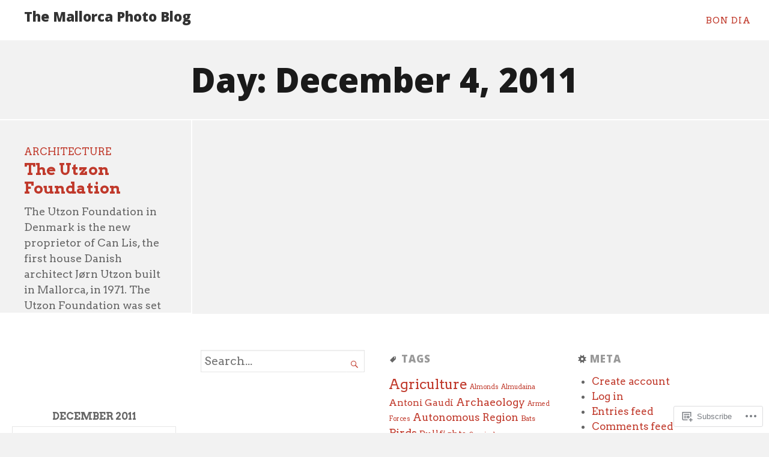

--- FILE ---
content_type: text/html; charset=UTF-8
request_url: https://mallorcaphotoblog.com/2011/12/04/
body_size: 20402
content:
<!DOCTYPE html>
<html lang="en">
<head>
	<meta charset="UTF-8" />
	<meta http-equiv="Content-Type" content="text/html; charset=UTF-8" />
	<meta name="viewport" content="width=device-width, initial-scale=1.0">
	<link rel="profile" href="https://gmpg.org/xfn/11" />
	<link rel="pingback" href="https://mallorcaphotoblog.com/xmlrpc.php" />

	<title>December 4, 2011 &#8211; The Mallorca Photo Blog</title>
<script type="text/javascript">
  WebFontConfig = {"google":{"families":["Arvo:r,i,b,bi:latin,latin-ext","Open+Sans:800:latin,latin-ext"]},"api_url":"https:\/\/fonts-api.wp.com\/css"};
  (function() {
    var wf = document.createElement('script');
    wf.src = '/wp-content/plugins/custom-fonts/js/webfont.js';
    wf.type = 'text/javascript';
    wf.async = 'true';
    var s = document.getElementsByTagName('script')[0];
    s.parentNode.insertBefore(wf, s);
	})();
</script><style id="jetpack-custom-fonts-css">.wf-active .masthead .branding h1.logo, .wf-active .masthead .branding h1.logo a{font-family:"Open Sans",sans-serif;font-weight:800;font-style:normal}.wf-active button, .wf-active input, .wf-active select, .wf-active textarea{font-family:"Arvo",serif;font-size:118%}.wf-active body{font-size:110.625%;font-family:"Arvo",serif}.wf-active input[type=submit]{font-size:1.06em}.wf-active legend{font-size:13px}.wf-active .wp-caption .wp-caption-text{font-size:0.94em}.wf-active .gallery dl dd{font-size:0.94em}.wf-active .infinite-scroll #infinite-handle span{font-size:1.06em}.wf-active ol.commentlist li.comment #respond #cancel-comment-reply-link, .wf-active ol.commentlist li.pingback #respond #cancel-comment-reply-link, .wf-active ol.commentlist li.trackback #respond #cancel-comment-reply-link{font-size:1.06em}.wf-active ol.commentlist li.comment .reply a, .wf-active ol.commentlist li.pingback .reply a, .wf-active ol.commentlist li.trackback .reply a{font-size:1.06em}.wf-active ol.commentlist li.comment .comment-meta .comment-metadata, .wf-active ol.commentlist li.pingback .comment-meta .comment-metadata, .wf-active ol.commentlist li.trackback .comment-meta .comment-metadata{font-size:1.003em}.wf-active .main div.sharedaddy h3{font-family:"Arvo",serif;font-size:0.94em}.wf-active .main .contributor a.contributor-posts-link{font-size:1.06em}.wf-active body{font-family:"Arvo",serif}.wf-active .masthead .branding h2.description{font-family:"Arvo",serif;font-size:0.83em}.wf-active article.post-archive section h2.posttitle{font-family:"Arvo",serif;font-size:147.4963125%}.wf-active article.post-archive section p.postmetadata{font-family:"Arvo",serif;font-size:0.94em}.wf-active article.post-archive section p{font-family:"Arvo",serif;font-size:110.625%}.wf-active .main article .postmetadata{font-family:"Arvo",serif;font-size:0.83em}.wf-active .col-sidebar{font-family:"Arvo",serif;font-size:0.94em}.wf-active .masthead .menu{font-family:"Arvo",serif;font-size:0.83em}.wf-active footer#footer{font-family:"Arvo",serif;font-size:0.94em}.wf-active body{font-family:"Arvo",serif;font-size:112.1%}.wf-active h1{font-style:normal;font-weight:800}.wf-active h2{font-style:normal;font-weight:800}.wf-active h3{font-style:normal;font-weight:800}.wf-active h4{font-style:normal;font-weight:800}.wf-active h5{font-style:normal;font-weight:800}.wf-active h6{font-style:normal;font-weight:800}.wf-active h1, .wf-active h2, .wf-active h3, .wf-active h4, .wf-active h5, .wf-active h6{font-family:"Open Sans",sans-serif;font-weight:800;font-style:normal}.wf-active .widget h3.widgettitle span{font-family:"Open Sans",sans-serif;font-style:normal;font-weight:800}</style>
<meta name='robots' content='max-image-preview:large' />

<!-- Async WordPress.com Remote Login -->
<script id="wpcom_remote_login_js">
var wpcom_remote_login_extra_auth = '';
function wpcom_remote_login_remove_dom_node_id( element_id ) {
	var dom_node = document.getElementById( element_id );
	if ( dom_node ) { dom_node.parentNode.removeChild( dom_node ); }
}
function wpcom_remote_login_remove_dom_node_classes( class_name ) {
	var dom_nodes = document.querySelectorAll( '.' + class_name );
	for ( var i = 0; i < dom_nodes.length; i++ ) {
		dom_nodes[ i ].parentNode.removeChild( dom_nodes[ i ] );
	}
}
function wpcom_remote_login_final_cleanup() {
	wpcom_remote_login_remove_dom_node_classes( "wpcom_remote_login_msg" );
	wpcom_remote_login_remove_dom_node_id( "wpcom_remote_login_key" );
	wpcom_remote_login_remove_dom_node_id( "wpcom_remote_login_validate" );
	wpcom_remote_login_remove_dom_node_id( "wpcom_remote_login_js" );
	wpcom_remote_login_remove_dom_node_id( "wpcom_request_access_iframe" );
	wpcom_remote_login_remove_dom_node_id( "wpcom_request_access_styles" );
}

// Watch for messages back from the remote login
window.addEventListener( "message", function( e ) {
	if ( e.origin === "https://r-login.wordpress.com" ) {
		var data = {};
		try {
			data = JSON.parse( e.data );
		} catch( e ) {
			wpcom_remote_login_final_cleanup();
			return;
		}

		if ( data.msg === 'LOGIN' ) {
			// Clean up the login check iframe
			wpcom_remote_login_remove_dom_node_id( "wpcom_remote_login_key" );

			var id_regex = new RegExp( /^[0-9]+$/ );
			var token_regex = new RegExp( /^.*|.*|.*$/ );
			if (
				token_regex.test( data.token )
				&& id_regex.test( data.wpcomid )
			) {
				// We have everything we need to ask for a login
				var script = document.createElement( "script" );
				script.setAttribute( "id", "wpcom_remote_login_validate" );
				script.src = '/remote-login.php?wpcom_remote_login=validate'
					+ '&wpcomid=' + data.wpcomid
					+ '&token=' + encodeURIComponent( data.token )
					+ '&host=' + window.location.protocol
					+ '//' + window.location.hostname
					+ '&postid=17948'
					+ '&is_singular=';
				document.body.appendChild( script );
			}

			return;
		}

		// Safari ITP, not logged in, so redirect
		if ( data.msg === 'LOGIN-REDIRECT' ) {
			window.location = 'https://wordpress.com/log-in?redirect_to=' + window.location.href;
			return;
		}

		// Safari ITP, storage access failed, remove the request
		if ( data.msg === 'LOGIN-REMOVE' ) {
			var css_zap = 'html { -webkit-transition: margin-top 1s; transition: margin-top 1s; } /* 9001 */ html { margin-top: 0 !important; } * html body { margin-top: 0 !important; } @media screen and ( max-width: 782px ) { html { margin-top: 0 !important; } * html body { margin-top: 0 !important; } }';
			var style_zap = document.createElement( 'style' );
			style_zap.type = 'text/css';
			style_zap.appendChild( document.createTextNode( css_zap ) );
			document.body.appendChild( style_zap );

			var e = document.getElementById( 'wpcom_request_access_iframe' );
			e.parentNode.removeChild( e );

			document.cookie = 'wordpress_com_login_access=denied; path=/; max-age=31536000';

			return;
		}

		// Safari ITP
		if ( data.msg === 'REQUEST_ACCESS' ) {
			console.log( 'request access: safari' );

			// Check ITP iframe enable/disable knob
			if ( wpcom_remote_login_extra_auth !== 'safari_itp_iframe' ) {
				return;
			}

			// If we are in a "private window" there is no ITP.
			var private_window = false;
			try {
				var opendb = window.openDatabase( null, null, null, null );
			} catch( e ) {
				private_window = true;
			}

			if ( private_window ) {
				console.log( 'private window' );
				return;
			}

			var iframe = document.createElement( 'iframe' );
			iframe.id = 'wpcom_request_access_iframe';
			iframe.setAttribute( 'scrolling', 'no' );
			iframe.setAttribute( 'sandbox', 'allow-storage-access-by-user-activation allow-scripts allow-same-origin allow-top-navigation-by-user-activation' );
			iframe.src = 'https://r-login.wordpress.com/remote-login.php?wpcom_remote_login=request_access&origin=' + encodeURIComponent( data.origin ) + '&wpcomid=' + encodeURIComponent( data.wpcomid );

			var css = 'html { -webkit-transition: margin-top 1s; transition: margin-top 1s; } /* 9001 */ html { margin-top: 46px !important; } * html body { margin-top: 46px !important; } @media screen and ( max-width: 660px ) { html { margin-top: 71px !important; } * html body { margin-top: 71px !important; } #wpcom_request_access_iframe { display: block; height: 71px !important; } } #wpcom_request_access_iframe { border: 0px; height: 46px; position: fixed; top: 0; left: 0; width: 100%; min-width: 100%; z-index: 99999; background: #23282d; } ';

			var style = document.createElement( 'style' );
			style.type = 'text/css';
			style.id = 'wpcom_request_access_styles';
			style.appendChild( document.createTextNode( css ) );
			document.body.appendChild( style );

			document.body.appendChild( iframe );
		}

		if ( data.msg === 'DONE' ) {
			wpcom_remote_login_final_cleanup();
		}
	}
}, false );

// Inject the remote login iframe after the page has had a chance to load
// more critical resources
window.addEventListener( "DOMContentLoaded", function( e ) {
	var iframe = document.createElement( "iframe" );
	iframe.style.display = "none";
	iframe.setAttribute( "scrolling", "no" );
	iframe.setAttribute( "id", "wpcom_remote_login_key" );
	iframe.src = "https://r-login.wordpress.com/remote-login.php"
		+ "?wpcom_remote_login=key"
		+ "&origin=aHR0cHM6Ly9tYWxsb3JjYXBob3RvYmxvZy5jb20%3D"
		+ "&wpcomid=1361132"
		+ "&time=" + Math.floor( Date.now() / 1000 );
	document.body.appendChild( iframe );
}, false );
</script>
<link rel='dns-prefetch' href='//s0.wp.com' />
<link rel='dns-prefetch' href='//fonts-api.wp.com' />
<link rel="alternate" type="application/rss+xml" title="The Mallorca Photo Blog &raquo; Feed" href="https://mallorcaphotoblog.com/feed/" />
<link rel="alternate" type="application/rss+xml" title="The Mallorca Photo Blog &raquo; Comments Feed" href="https://mallorcaphotoblog.com/comments/feed/" />
	<script type="text/javascript">
		/* <![CDATA[ */
		function addLoadEvent(func) {
			var oldonload = window.onload;
			if (typeof window.onload != 'function') {
				window.onload = func;
			} else {
				window.onload = function () {
					oldonload();
					func();
				}
			}
		}
		/* ]]> */
	</script>
	<style id='wp-emoji-styles-inline-css'>

	img.wp-smiley, img.emoji {
		display: inline !important;
		border: none !important;
		box-shadow: none !important;
		height: 1em !important;
		width: 1em !important;
		margin: 0 0.07em !important;
		vertical-align: -0.1em !important;
		background: none !important;
		padding: 0 !important;
	}
/*# sourceURL=wp-emoji-styles-inline-css */
</style>
<link crossorigin='anonymous' rel='stylesheet' id='all-css-2-1' href='/wp-content/plugins/gutenberg-core/v22.2.0/build/styles/block-library/style.css?m=1764855221i&cssminify=yes' type='text/css' media='all' />
<style id='wp-block-library-inline-css'>
.has-text-align-justify {
	text-align:justify;
}
.has-text-align-justify{text-align:justify;}

/*# sourceURL=wp-block-library-inline-css */
</style><style id='global-styles-inline-css'>
:root{--wp--preset--aspect-ratio--square: 1;--wp--preset--aspect-ratio--4-3: 4/3;--wp--preset--aspect-ratio--3-4: 3/4;--wp--preset--aspect-ratio--3-2: 3/2;--wp--preset--aspect-ratio--2-3: 2/3;--wp--preset--aspect-ratio--16-9: 16/9;--wp--preset--aspect-ratio--9-16: 9/16;--wp--preset--color--black: #000000;--wp--preset--color--cyan-bluish-gray: #abb8c3;--wp--preset--color--white: #ffffff;--wp--preset--color--pale-pink: #f78da7;--wp--preset--color--vivid-red: #cf2e2e;--wp--preset--color--luminous-vivid-orange: #ff6900;--wp--preset--color--luminous-vivid-amber: #fcb900;--wp--preset--color--light-green-cyan: #7bdcb5;--wp--preset--color--vivid-green-cyan: #00d084;--wp--preset--color--pale-cyan-blue: #8ed1fc;--wp--preset--color--vivid-cyan-blue: #0693e3;--wp--preset--color--vivid-purple: #9b51e0;--wp--preset--gradient--vivid-cyan-blue-to-vivid-purple: linear-gradient(135deg,rgb(6,147,227) 0%,rgb(155,81,224) 100%);--wp--preset--gradient--light-green-cyan-to-vivid-green-cyan: linear-gradient(135deg,rgb(122,220,180) 0%,rgb(0,208,130) 100%);--wp--preset--gradient--luminous-vivid-amber-to-luminous-vivid-orange: linear-gradient(135deg,rgb(252,185,0) 0%,rgb(255,105,0) 100%);--wp--preset--gradient--luminous-vivid-orange-to-vivid-red: linear-gradient(135deg,rgb(255,105,0) 0%,rgb(207,46,46) 100%);--wp--preset--gradient--very-light-gray-to-cyan-bluish-gray: linear-gradient(135deg,rgb(238,238,238) 0%,rgb(169,184,195) 100%);--wp--preset--gradient--cool-to-warm-spectrum: linear-gradient(135deg,rgb(74,234,220) 0%,rgb(151,120,209) 20%,rgb(207,42,186) 40%,rgb(238,44,130) 60%,rgb(251,105,98) 80%,rgb(254,248,76) 100%);--wp--preset--gradient--blush-light-purple: linear-gradient(135deg,rgb(255,206,236) 0%,rgb(152,150,240) 100%);--wp--preset--gradient--blush-bordeaux: linear-gradient(135deg,rgb(254,205,165) 0%,rgb(254,45,45) 50%,rgb(107,0,62) 100%);--wp--preset--gradient--luminous-dusk: linear-gradient(135deg,rgb(255,203,112) 0%,rgb(199,81,192) 50%,rgb(65,88,208) 100%);--wp--preset--gradient--pale-ocean: linear-gradient(135deg,rgb(255,245,203) 0%,rgb(182,227,212) 50%,rgb(51,167,181) 100%);--wp--preset--gradient--electric-grass: linear-gradient(135deg,rgb(202,248,128) 0%,rgb(113,206,126) 100%);--wp--preset--gradient--midnight: linear-gradient(135deg,rgb(2,3,129) 0%,rgb(40,116,252) 100%);--wp--preset--font-size--small: 13px;--wp--preset--font-size--medium: 20px;--wp--preset--font-size--large: 36px;--wp--preset--font-size--x-large: 42px;--wp--preset--font-size--normal: 16px;--wp--preset--font-size--huge: 42px;--wp--preset--font-family--albert-sans: 'Albert Sans', sans-serif;--wp--preset--font-family--alegreya: Alegreya, serif;--wp--preset--font-family--arvo: Arvo, serif;--wp--preset--font-family--bodoni-moda: 'Bodoni Moda', serif;--wp--preset--font-family--bricolage-grotesque: 'Bricolage Grotesque', sans-serif;--wp--preset--font-family--cabin: Cabin, sans-serif;--wp--preset--font-family--chivo: Chivo, sans-serif;--wp--preset--font-family--commissioner: Commissioner, sans-serif;--wp--preset--font-family--cormorant: Cormorant, serif;--wp--preset--font-family--courier-prime: 'Courier Prime', monospace;--wp--preset--font-family--crimson-pro: 'Crimson Pro', serif;--wp--preset--font-family--dm-mono: 'DM Mono', monospace;--wp--preset--font-family--dm-sans: 'DM Sans', sans-serif;--wp--preset--font-family--dm-serif-display: 'DM Serif Display', serif;--wp--preset--font-family--domine: Domine, serif;--wp--preset--font-family--eb-garamond: 'EB Garamond', serif;--wp--preset--font-family--epilogue: Epilogue, sans-serif;--wp--preset--font-family--fahkwang: Fahkwang, sans-serif;--wp--preset--font-family--figtree: Figtree, sans-serif;--wp--preset--font-family--fira-sans: 'Fira Sans', sans-serif;--wp--preset--font-family--fjalla-one: 'Fjalla One', sans-serif;--wp--preset--font-family--fraunces: Fraunces, serif;--wp--preset--font-family--gabarito: Gabarito, system-ui;--wp--preset--font-family--ibm-plex-mono: 'IBM Plex Mono', monospace;--wp--preset--font-family--ibm-plex-sans: 'IBM Plex Sans', sans-serif;--wp--preset--font-family--ibarra-real-nova: 'Ibarra Real Nova', serif;--wp--preset--font-family--instrument-serif: 'Instrument Serif', serif;--wp--preset--font-family--inter: Inter, sans-serif;--wp--preset--font-family--josefin-sans: 'Josefin Sans', sans-serif;--wp--preset--font-family--jost: Jost, sans-serif;--wp--preset--font-family--libre-baskerville: 'Libre Baskerville', serif;--wp--preset--font-family--libre-franklin: 'Libre Franklin', sans-serif;--wp--preset--font-family--literata: Literata, serif;--wp--preset--font-family--lora: Lora, serif;--wp--preset--font-family--merriweather: Merriweather, serif;--wp--preset--font-family--montserrat: Montserrat, sans-serif;--wp--preset--font-family--newsreader: Newsreader, serif;--wp--preset--font-family--noto-sans-mono: 'Noto Sans Mono', sans-serif;--wp--preset--font-family--nunito: Nunito, sans-serif;--wp--preset--font-family--open-sans: 'Open Sans', sans-serif;--wp--preset--font-family--overpass: Overpass, sans-serif;--wp--preset--font-family--pt-serif: 'PT Serif', serif;--wp--preset--font-family--petrona: Petrona, serif;--wp--preset--font-family--piazzolla: Piazzolla, serif;--wp--preset--font-family--playfair-display: 'Playfair Display', serif;--wp--preset--font-family--plus-jakarta-sans: 'Plus Jakarta Sans', sans-serif;--wp--preset--font-family--poppins: Poppins, sans-serif;--wp--preset--font-family--raleway: Raleway, sans-serif;--wp--preset--font-family--roboto: Roboto, sans-serif;--wp--preset--font-family--roboto-slab: 'Roboto Slab', serif;--wp--preset--font-family--rubik: Rubik, sans-serif;--wp--preset--font-family--rufina: Rufina, serif;--wp--preset--font-family--sora: Sora, sans-serif;--wp--preset--font-family--source-sans-3: 'Source Sans 3', sans-serif;--wp--preset--font-family--source-serif-4: 'Source Serif 4', serif;--wp--preset--font-family--space-mono: 'Space Mono', monospace;--wp--preset--font-family--syne: Syne, sans-serif;--wp--preset--font-family--texturina: Texturina, serif;--wp--preset--font-family--urbanist: Urbanist, sans-serif;--wp--preset--font-family--work-sans: 'Work Sans', sans-serif;--wp--preset--spacing--20: 0.44rem;--wp--preset--spacing--30: 0.67rem;--wp--preset--spacing--40: 1rem;--wp--preset--spacing--50: 1.5rem;--wp--preset--spacing--60: 2.25rem;--wp--preset--spacing--70: 3.38rem;--wp--preset--spacing--80: 5.06rem;--wp--preset--shadow--natural: 6px 6px 9px rgba(0, 0, 0, 0.2);--wp--preset--shadow--deep: 12px 12px 50px rgba(0, 0, 0, 0.4);--wp--preset--shadow--sharp: 6px 6px 0px rgba(0, 0, 0, 0.2);--wp--preset--shadow--outlined: 6px 6px 0px -3px rgb(255, 255, 255), 6px 6px rgb(0, 0, 0);--wp--preset--shadow--crisp: 6px 6px 0px rgb(0, 0, 0);}:where(.is-layout-flex){gap: 0.5em;}:where(.is-layout-grid){gap: 0.5em;}body .is-layout-flex{display: flex;}.is-layout-flex{flex-wrap: wrap;align-items: center;}.is-layout-flex > :is(*, div){margin: 0;}body .is-layout-grid{display: grid;}.is-layout-grid > :is(*, div){margin: 0;}:where(.wp-block-columns.is-layout-flex){gap: 2em;}:where(.wp-block-columns.is-layout-grid){gap: 2em;}:where(.wp-block-post-template.is-layout-flex){gap: 1.25em;}:where(.wp-block-post-template.is-layout-grid){gap: 1.25em;}.has-black-color{color: var(--wp--preset--color--black) !important;}.has-cyan-bluish-gray-color{color: var(--wp--preset--color--cyan-bluish-gray) !important;}.has-white-color{color: var(--wp--preset--color--white) !important;}.has-pale-pink-color{color: var(--wp--preset--color--pale-pink) !important;}.has-vivid-red-color{color: var(--wp--preset--color--vivid-red) !important;}.has-luminous-vivid-orange-color{color: var(--wp--preset--color--luminous-vivid-orange) !important;}.has-luminous-vivid-amber-color{color: var(--wp--preset--color--luminous-vivid-amber) !important;}.has-light-green-cyan-color{color: var(--wp--preset--color--light-green-cyan) !important;}.has-vivid-green-cyan-color{color: var(--wp--preset--color--vivid-green-cyan) !important;}.has-pale-cyan-blue-color{color: var(--wp--preset--color--pale-cyan-blue) !important;}.has-vivid-cyan-blue-color{color: var(--wp--preset--color--vivid-cyan-blue) !important;}.has-vivid-purple-color{color: var(--wp--preset--color--vivid-purple) !important;}.has-black-background-color{background-color: var(--wp--preset--color--black) !important;}.has-cyan-bluish-gray-background-color{background-color: var(--wp--preset--color--cyan-bluish-gray) !important;}.has-white-background-color{background-color: var(--wp--preset--color--white) !important;}.has-pale-pink-background-color{background-color: var(--wp--preset--color--pale-pink) !important;}.has-vivid-red-background-color{background-color: var(--wp--preset--color--vivid-red) !important;}.has-luminous-vivid-orange-background-color{background-color: var(--wp--preset--color--luminous-vivid-orange) !important;}.has-luminous-vivid-amber-background-color{background-color: var(--wp--preset--color--luminous-vivid-amber) !important;}.has-light-green-cyan-background-color{background-color: var(--wp--preset--color--light-green-cyan) !important;}.has-vivid-green-cyan-background-color{background-color: var(--wp--preset--color--vivid-green-cyan) !important;}.has-pale-cyan-blue-background-color{background-color: var(--wp--preset--color--pale-cyan-blue) !important;}.has-vivid-cyan-blue-background-color{background-color: var(--wp--preset--color--vivid-cyan-blue) !important;}.has-vivid-purple-background-color{background-color: var(--wp--preset--color--vivid-purple) !important;}.has-black-border-color{border-color: var(--wp--preset--color--black) !important;}.has-cyan-bluish-gray-border-color{border-color: var(--wp--preset--color--cyan-bluish-gray) !important;}.has-white-border-color{border-color: var(--wp--preset--color--white) !important;}.has-pale-pink-border-color{border-color: var(--wp--preset--color--pale-pink) !important;}.has-vivid-red-border-color{border-color: var(--wp--preset--color--vivid-red) !important;}.has-luminous-vivid-orange-border-color{border-color: var(--wp--preset--color--luminous-vivid-orange) !important;}.has-luminous-vivid-amber-border-color{border-color: var(--wp--preset--color--luminous-vivid-amber) !important;}.has-light-green-cyan-border-color{border-color: var(--wp--preset--color--light-green-cyan) !important;}.has-vivid-green-cyan-border-color{border-color: var(--wp--preset--color--vivid-green-cyan) !important;}.has-pale-cyan-blue-border-color{border-color: var(--wp--preset--color--pale-cyan-blue) !important;}.has-vivid-cyan-blue-border-color{border-color: var(--wp--preset--color--vivid-cyan-blue) !important;}.has-vivid-purple-border-color{border-color: var(--wp--preset--color--vivid-purple) !important;}.has-vivid-cyan-blue-to-vivid-purple-gradient-background{background: var(--wp--preset--gradient--vivid-cyan-blue-to-vivid-purple) !important;}.has-light-green-cyan-to-vivid-green-cyan-gradient-background{background: var(--wp--preset--gradient--light-green-cyan-to-vivid-green-cyan) !important;}.has-luminous-vivid-amber-to-luminous-vivid-orange-gradient-background{background: var(--wp--preset--gradient--luminous-vivid-amber-to-luminous-vivid-orange) !important;}.has-luminous-vivid-orange-to-vivid-red-gradient-background{background: var(--wp--preset--gradient--luminous-vivid-orange-to-vivid-red) !important;}.has-very-light-gray-to-cyan-bluish-gray-gradient-background{background: var(--wp--preset--gradient--very-light-gray-to-cyan-bluish-gray) !important;}.has-cool-to-warm-spectrum-gradient-background{background: var(--wp--preset--gradient--cool-to-warm-spectrum) !important;}.has-blush-light-purple-gradient-background{background: var(--wp--preset--gradient--blush-light-purple) !important;}.has-blush-bordeaux-gradient-background{background: var(--wp--preset--gradient--blush-bordeaux) !important;}.has-luminous-dusk-gradient-background{background: var(--wp--preset--gradient--luminous-dusk) !important;}.has-pale-ocean-gradient-background{background: var(--wp--preset--gradient--pale-ocean) !important;}.has-electric-grass-gradient-background{background: var(--wp--preset--gradient--electric-grass) !important;}.has-midnight-gradient-background{background: var(--wp--preset--gradient--midnight) !important;}.has-small-font-size{font-size: var(--wp--preset--font-size--small) !important;}.has-medium-font-size{font-size: var(--wp--preset--font-size--medium) !important;}.has-large-font-size{font-size: var(--wp--preset--font-size--large) !important;}.has-x-large-font-size{font-size: var(--wp--preset--font-size--x-large) !important;}.has-albert-sans-font-family{font-family: var(--wp--preset--font-family--albert-sans) !important;}.has-alegreya-font-family{font-family: var(--wp--preset--font-family--alegreya) !important;}.has-arvo-font-family{font-family: var(--wp--preset--font-family--arvo) !important;}.has-bodoni-moda-font-family{font-family: var(--wp--preset--font-family--bodoni-moda) !important;}.has-bricolage-grotesque-font-family{font-family: var(--wp--preset--font-family--bricolage-grotesque) !important;}.has-cabin-font-family{font-family: var(--wp--preset--font-family--cabin) !important;}.has-chivo-font-family{font-family: var(--wp--preset--font-family--chivo) !important;}.has-commissioner-font-family{font-family: var(--wp--preset--font-family--commissioner) !important;}.has-cormorant-font-family{font-family: var(--wp--preset--font-family--cormorant) !important;}.has-courier-prime-font-family{font-family: var(--wp--preset--font-family--courier-prime) !important;}.has-crimson-pro-font-family{font-family: var(--wp--preset--font-family--crimson-pro) !important;}.has-dm-mono-font-family{font-family: var(--wp--preset--font-family--dm-mono) !important;}.has-dm-sans-font-family{font-family: var(--wp--preset--font-family--dm-sans) !important;}.has-dm-serif-display-font-family{font-family: var(--wp--preset--font-family--dm-serif-display) !important;}.has-domine-font-family{font-family: var(--wp--preset--font-family--domine) !important;}.has-eb-garamond-font-family{font-family: var(--wp--preset--font-family--eb-garamond) !important;}.has-epilogue-font-family{font-family: var(--wp--preset--font-family--epilogue) !important;}.has-fahkwang-font-family{font-family: var(--wp--preset--font-family--fahkwang) !important;}.has-figtree-font-family{font-family: var(--wp--preset--font-family--figtree) !important;}.has-fira-sans-font-family{font-family: var(--wp--preset--font-family--fira-sans) !important;}.has-fjalla-one-font-family{font-family: var(--wp--preset--font-family--fjalla-one) !important;}.has-fraunces-font-family{font-family: var(--wp--preset--font-family--fraunces) !important;}.has-gabarito-font-family{font-family: var(--wp--preset--font-family--gabarito) !important;}.has-ibm-plex-mono-font-family{font-family: var(--wp--preset--font-family--ibm-plex-mono) !important;}.has-ibm-plex-sans-font-family{font-family: var(--wp--preset--font-family--ibm-plex-sans) !important;}.has-ibarra-real-nova-font-family{font-family: var(--wp--preset--font-family--ibarra-real-nova) !important;}.has-instrument-serif-font-family{font-family: var(--wp--preset--font-family--instrument-serif) !important;}.has-inter-font-family{font-family: var(--wp--preset--font-family--inter) !important;}.has-josefin-sans-font-family{font-family: var(--wp--preset--font-family--josefin-sans) !important;}.has-jost-font-family{font-family: var(--wp--preset--font-family--jost) !important;}.has-libre-baskerville-font-family{font-family: var(--wp--preset--font-family--libre-baskerville) !important;}.has-libre-franklin-font-family{font-family: var(--wp--preset--font-family--libre-franklin) !important;}.has-literata-font-family{font-family: var(--wp--preset--font-family--literata) !important;}.has-lora-font-family{font-family: var(--wp--preset--font-family--lora) !important;}.has-merriweather-font-family{font-family: var(--wp--preset--font-family--merriweather) !important;}.has-montserrat-font-family{font-family: var(--wp--preset--font-family--montserrat) !important;}.has-newsreader-font-family{font-family: var(--wp--preset--font-family--newsreader) !important;}.has-noto-sans-mono-font-family{font-family: var(--wp--preset--font-family--noto-sans-mono) !important;}.has-nunito-font-family{font-family: var(--wp--preset--font-family--nunito) !important;}.has-open-sans-font-family{font-family: var(--wp--preset--font-family--open-sans) !important;}.has-overpass-font-family{font-family: var(--wp--preset--font-family--overpass) !important;}.has-pt-serif-font-family{font-family: var(--wp--preset--font-family--pt-serif) !important;}.has-petrona-font-family{font-family: var(--wp--preset--font-family--petrona) !important;}.has-piazzolla-font-family{font-family: var(--wp--preset--font-family--piazzolla) !important;}.has-playfair-display-font-family{font-family: var(--wp--preset--font-family--playfair-display) !important;}.has-plus-jakarta-sans-font-family{font-family: var(--wp--preset--font-family--plus-jakarta-sans) !important;}.has-poppins-font-family{font-family: var(--wp--preset--font-family--poppins) !important;}.has-raleway-font-family{font-family: var(--wp--preset--font-family--raleway) !important;}.has-roboto-font-family{font-family: var(--wp--preset--font-family--roboto) !important;}.has-roboto-slab-font-family{font-family: var(--wp--preset--font-family--roboto-slab) !important;}.has-rubik-font-family{font-family: var(--wp--preset--font-family--rubik) !important;}.has-rufina-font-family{font-family: var(--wp--preset--font-family--rufina) !important;}.has-sora-font-family{font-family: var(--wp--preset--font-family--sora) !important;}.has-source-sans-3-font-family{font-family: var(--wp--preset--font-family--source-sans-3) !important;}.has-source-serif-4-font-family{font-family: var(--wp--preset--font-family--source-serif-4) !important;}.has-space-mono-font-family{font-family: var(--wp--preset--font-family--space-mono) !important;}.has-syne-font-family{font-family: var(--wp--preset--font-family--syne) !important;}.has-texturina-font-family{font-family: var(--wp--preset--font-family--texturina) !important;}.has-urbanist-font-family{font-family: var(--wp--preset--font-family--urbanist) !important;}.has-work-sans-font-family{font-family: var(--wp--preset--font-family--work-sans) !important;}
/*# sourceURL=global-styles-inline-css */
</style>

<style id='classic-theme-styles-inline-css'>
/*! This file is auto-generated */
.wp-block-button__link{color:#fff;background-color:#32373c;border-radius:9999px;box-shadow:none;text-decoration:none;padding:calc(.667em + 2px) calc(1.333em + 2px);font-size:1.125em}.wp-block-file__button{background:#32373c;color:#fff;text-decoration:none}
/*# sourceURL=/wp-includes/css/classic-themes.min.css */
</style>
<link crossorigin='anonymous' rel='stylesheet' id='all-css-4-1' href='/_static/??-eJyVj10KwjAQhC/kdqlW9EU8irTpUqPZJGS3/tzeaEQFpeDbJMx8M4vnCCZ4Ja8Y3ThYL2hC54I5Cs6rel3VIJajI0h0qhrsrejLAaJXR5URmeEHSPfEJBgTsR0ZHWXow5nZIki91ZCgIL7CPMJ7SKL8z7HVu4NzsCWX2V6nYmfbD6Slq2hQukxHYq6BrsuTReA5HMod/55X5FTbgTS25vh8I4fgcWe9wYE8JZsT8lveoVve1KvlYr5uVnVzuAFO1qfh&cssminify=yes' type='text/css' media='all' />
<link rel='stylesheet' id='lens-fonts-css' href='https://fonts-api.wp.com/css?family=Roboto+Slab%3A300%2C700&#038;subset=latin%2Clatin-ext&#038;display=swap&#038;ver=1.0' media='all' />
<style id='jetpack_facebook_likebox-inline-css'>
.widget_facebook_likebox {
	overflow: hidden;
}

/*# sourceURL=/wp-content/mu-plugins/jetpack-plugin/moon/modules/widgets/facebook-likebox/style.css */
</style>
<link crossorigin='anonymous' rel='stylesheet' id='all-css-8-1' href='/_static/??-eJzTLy/QTc7PK0nNK9HPLdUtyClNz8wr1i9KTcrJTwcy0/WTi5G5ekCujj52Temp+bo5+cmJJZn5eSgc3bScxMwikFb7XFtDE1NLExMLc0OTLACohS2q&cssminify=yes' type='text/css' media='all' />
<style id='jetpack-global-styles-frontend-style-inline-css'>
:root { --font-headings: unset; --font-base: unset; --font-headings-default: -apple-system,BlinkMacSystemFont,"Segoe UI",Roboto,Oxygen-Sans,Ubuntu,Cantarell,"Helvetica Neue",sans-serif; --font-base-default: -apple-system,BlinkMacSystemFont,"Segoe UI",Roboto,Oxygen-Sans,Ubuntu,Cantarell,"Helvetica Neue",sans-serif;}
/*# sourceURL=jetpack-global-styles-frontend-style-inline-css */
</style>
<link crossorigin='anonymous' rel='stylesheet' id='all-css-10-1' href='/wp-content/themes/h4/global.css?m=1420737423i&cssminify=yes' type='text/css' media='all' />
<script type="text/javascript" id="lens-script-main-js-extra">
/* <![CDATA[ */
var js_i18n = {"menu":"Menu"};
//# sourceURL=lens-script-main-js-extra
/* ]]> */
</script>
<script type="text/javascript" id="wpcom-actionbar-placeholder-js-extra">
/* <![CDATA[ */
var actionbardata = {"siteID":"1361132","postID":"0","siteURL":"https://mallorcaphotoblog.com","xhrURL":"https://mallorcaphotoblog.com/wp-admin/admin-ajax.php","nonce":"783c986058","isLoggedIn":"","statusMessage":"","subsEmailDefault":"instantly","proxyScriptUrl":"https://s0.wp.com/wp-content/js/wpcom-proxy-request.js?m=1513050504i&amp;ver=20211021","i18n":{"followedText":"New posts from this site will now appear in your \u003Ca href=\"https://wordpress.com/reader\"\u003EReader\u003C/a\u003E","foldBar":"Collapse this bar","unfoldBar":"Expand this bar","shortLinkCopied":"Shortlink copied to clipboard."}};
//# sourceURL=wpcom-actionbar-placeholder-js-extra
/* ]]> */
</script>
<script type="text/javascript" id="jetpack-mu-wpcom-settings-js-before">
/* <![CDATA[ */
var JETPACK_MU_WPCOM_SETTINGS = {"assetsUrl":"https://s0.wp.com/wp-content/mu-plugins/jetpack-mu-wpcom-plugin/moon/jetpack_vendor/automattic/jetpack-mu-wpcom/src/build/"};
//# sourceURL=jetpack-mu-wpcom-settings-js-before
/* ]]> */
</script>
<script crossorigin='anonymous' type='text/javascript'  src='/_static/??-eJyNzksOwjAMBNALkbqAymeBOEvUWG2i2AmJo9LbN5XKgkUFKy/mjcYwRdUHFmQBlyF5UTGF99y4fICaWe59MZjX0L0Kpnk7DVn+iRTZIWnBPWxJD5h90AbNniGdA3/vfR6WEamimJBsIfDIW+NvOgr5rtonPY7XU9ud28vt7hZhaWXt'></script>
<script type="text/javascript" id="rlt-proxy-js-after">
/* <![CDATA[ */
	rltInitialize( {"token":null,"iframeOrigins":["https:\/\/widgets.wp.com"]} );
//# sourceURL=rlt-proxy-js-after
/* ]]> */
</script>
<link rel="EditURI" type="application/rsd+xml" title="RSD" href="https://mallorcaphotoblog.wordpress.com/xmlrpc.php?rsd" />
<meta name="generator" content="WordPress.com" />

<!-- Jetpack Open Graph Tags -->
<meta property="og:type" content="website" />
<meta property="og:title" content="December 4, 2011 &#8211; The Mallorca Photo Blog" />
<meta property="og:site_name" content="The Mallorca Photo Blog" />
<meta property="og:image" content="https://secure.gravatar.com/blavatar/0535392f912951dbf6deaf03f141bb19412bfb754df396ff2397d473f4a509f1?s=200&#038;ts=1768010959" />
<meta property="og:image:width" content="200" />
<meta property="og:image:height" content="200" />
<meta property="og:image:alt" content="" />
<meta property="og:locale" content="en_US" />

<!-- End Jetpack Open Graph Tags -->
<link rel="shortcut icon" type="image/x-icon" href="https://secure.gravatar.com/blavatar/0535392f912951dbf6deaf03f141bb19412bfb754df396ff2397d473f4a509f1?s=32" sizes="16x16" />
<link rel="icon" type="image/x-icon" href="https://secure.gravatar.com/blavatar/0535392f912951dbf6deaf03f141bb19412bfb754df396ff2397d473f4a509f1?s=32" sizes="16x16" />
<link rel="apple-touch-icon" href="https://secure.gravatar.com/blavatar/0535392f912951dbf6deaf03f141bb19412bfb754df396ff2397d473f4a509f1?s=114" />
<link rel='openid.server' href='https://mallorcaphotoblog.com/?openidserver=1' />
<link rel='openid.delegate' href='https://mallorcaphotoblog.com/' />
<link rel="search" type="application/opensearchdescription+xml" href="https://mallorcaphotoblog.com/osd.xml" title="The Mallorca Photo Blog" />
<link rel="search" type="application/opensearchdescription+xml" href="https://s1.wp.com/opensearch.xml" title="WordPress.com" />
<style type="text/css">.recentcomments a{display:inline !important;padding:0 !important;margin:0 !important;}</style>		<style type="text/css">
			.recentcomments a {
				display: inline !important;
				padding: 0 !important;
				margin: 0 !important;
			}

			table.recentcommentsavatartop img.avatar, table.recentcommentsavatarend img.avatar {
				border: 0px;
				margin: 0;
			}

			table.recentcommentsavatartop a, table.recentcommentsavatarend a {
				border: 0px !important;
				background-color: transparent !important;
			}

			td.recentcommentsavatarend, td.recentcommentsavatartop {
				padding: 0px 0px 1px 0px;
				margin: 0px;
			}

			td.recentcommentstextend {
				border: none !important;
				padding: 0px 0px 2px 10px;
			}

			.rtl td.recentcommentstextend {
				padding: 0px 10px 2px 0px;
			}

			td.recentcommentstexttop {
				border: none;
				padding: 0px 0px 0px 10px;
			}

			.rtl td.recentcommentstexttop {
				padding: 0px 10px 0px 0px;
			}
		</style>
		<meta name="description" content="1 post published by mallorcaphotoblog on December 4, 2011" />
<style>
	.masthead .branding h1.logo a, .masthead .branding h2.description {
		color:#333333;
	}
	.branding h1.logo a:hover { color:#333333; }
</style>
<link crossorigin='anonymous' rel='stylesheet' id='all-css-0-3' href='/_static/??-eJyNjMEKgzAQBX9Ifdha9CJ+StF1KdFkN7gJ+X0RbM89zjAMSqxJJbEkhFxHnz9ODBunONN+M4Kq4O2EsHil3WDFRT4aMqvw/yHomj0baD40G/tf9BXXcApj27+ej6Hr2247ASkBO20=&cssminify=yes' type='text/css' media='all' />
</head>

<body class="archive date wp-embed-responsive wp-theme-premiumlens customizer-styles-applied jetpack-reblog-enabled">
	<a href="#main-content" class="screen-reader-shortcut">Skip to content</a>
	<header class="masthead" role="banner">
				<div class="branding">
			<a href="https://mallorcaphotoblog.com/" class="site-logo-link" rel="home" itemprop="url"></a>			<h1 class="logo">
				<a href="https://mallorcaphotoblog.com/" title="Home">
					The Mallorca Photo Blog				</a>
			</h1>
			<h2 class="description">
							</h2>
		</div>
		<nav class="menu" role="navigation">
			<h3 class="menu-toggle">Menu</h3>
			<div id="nav" class="menu-wrap clearfix"><ul id="nav">
<li class="page_item page-item-2"><a href="https://mallorcaphotoblog.com/bon-dia/">Bon Dia</a></li>
</ul></div>
		</nav>
	</header>
	<div class="container hfeed">
		<div class="main">
	<h1 class="title">Day: <span>December 4, 2011</span></h1>
	<div id="main-content" class="more-posts">
<article id="post-17948" class="post-archive post-17948 post type-post status-publish format-standard hentry category-architecture category-mallorca category-mediterranean category-spain tag-majorca">
	<section class="excerpt">
		<p class="postmetadata">
			<a href="https://mallorcaphotoblog.com/category/architecture/">
				Architecture			</a>
		</p>
		<h2 class="posttitle">
			<a href="https://mallorcaphotoblog.com/2011/12/04/the-utzon-foundation/" rel="bookmark">
				The Utzon Foundation			</a>
		</h2>
		<div class="entry">The Utzon Foundation in Denmark is the new proprietor of Can Lis, the first house Danish architect Jørn Utzon built in Mallorca, in 1971. The Utzon Foundation was set up [&hellip;]</div>
	</section>
</article>
	</div>
	</div>
	</div><!--/container-->
<footer role="contentinfo" id="footer">
	<aside class="footer-widgets">
		<section id="follow_button_widget-3" class="widget widget_follow_button_widget"><div class="widget-wrap">
		<a class="wordpress-follow-button" href="https://mallorcaphotoblog.com" data-blog="1361132" data-lang="en" >Follow The Mallorca Photo Blog on WordPress.com</a>
		<script type="text/javascript">(function(d){ window.wpcomPlatform = {"titles":{"timelines":"Embeddable Timelines","followButton":"Follow Button","wpEmbeds":"WordPress Embeds"}}; var f = d.getElementsByTagName('SCRIPT')[0], p = d.createElement('SCRIPT');p.type = 'text/javascript';p.async = true;p.src = '//widgets.wp.com/platform.js';f.parentNode.insertBefore(p,f);}(document));</script>

		</div></section><section id="search-4" class="widget widget_search"><div class="widget-wrap"><form method="get" class="searchform" action="https://mallorcaphotoblog.com/" role="search">
	<input type="text" value="" name="s" class="searchfield" placeholder="Search..." />
	<button class="searchsubmit">&#62464;</button>
</form>
</div></section><section id="wp_tag_cloud-4" class="widget wp_widget_tag_cloud"><div class="widget-wrap"><h3 class="widgettitle"><span>Tags</span></h3><a href="https://mallorcaphotoblog.com/tag/agriculture/" class="tag-cloud-link tag-link-14572 tag-link-position-1" style="font-size: 17.035460992908pt;" aria-label="Agriculture (132 items)">Agriculture</a>
<a href="https://mallorcaphotoblog.com/tag/almonds/" class="tag-cloud-link tag-link-172428 tag-link-position-2" style="font-size: 8pt;" aria-label="Almonds (1 item)">Almonds</a>
<a href="https://mallorcaphotoblog.com/tag/almudaina/" class="tag-cloud-link tag-link-5348445 tag-link-position-3" style="font-size: 8pt;" aria-label="Almudaina (1 item)">Almudaina</a>
<a href="https://mallorcaphotoblog.com/tag/antoni-gaudi/" class="tag-cloud-link tag-link-1405322 tag-link-position-4" style="font-size: 11.475177304965pt;" aria-label="Antoni Gaudí (9 items)">Antoni Gaudí</a>
<a href="https://mallorcaphotoblog.com/tag/archaeology/" class="tag-cloud-link tag-link-24914 tag-link-position-5" style="font-size: 13.36170212766pt;" aria-label="Archaeology (23 items)">Archaeology</a>
<a href="https://mallorcaphotoblog.com/tag/armed-forces/" class="tag-cloud-link tag-link-173766 tag-link-position-6" style="font-size: 8pt;" aria-label="Armed Forces (1 item)">Armed Forces</a>
<a href="https://mallorcaphotoblog.com/tag/autonomous-region/" class="tag-cloud-link tag-link-5909708 tag-link-position-7" style="font-size: 12.765957446809pt;" aria-label="Autonomous Region (17 items)">Autonomous Region</a>
<a href="https://mallorcaphotoblog.com/tag/bats/" class="tag-cloud-link tag-link-45089 tag-link-position-8" style="font-size: 8.8936170212766pt;" aria-label="Bats (2 items)">Bats</a>
<a href="https://mallorcaphotoblog.com/tag/birds/" class="tag-cloud-link tag-link-36845 tag-link-position-9" style="font-size: 13.609929078014pt;" aria-label="Birds (26 items)">Birds</a>
<a href="https://mallorcaphotoblog.com/tag/bullfights/" class="tag-cloud-link tag-link-1302474 tag-link-position-10" style="font-size: 11.475177304965pt;" aria-label="Bullfights (9 items)">Bullfights</a>
<a href="https://mallorcaphotoblog.com/tag/carnival/" class="tag-cloud-link tag-link-51569 tag-link-position-11" style="font-size: 8pt;" aria-label="Carnival (1 item)">Carnival</a>
<a href="https://mallorcaphotoblog.com/tag/cartography/" class="tag-cloud-link tag-link-145320 tag-link-position-12" style="font-size: 11.22695035461pt;" aria-label="Cartography (8 items)">Cartography</a>
<a href="https://mallorcaphotoblog.com/tag/castles/" class="tag-cloud-link tag-link-59509 tag-link-position-13" style="font-size: 8pt;" aria-label="Castles (1 item)">Castles</a>
<a href="https://mallorcaphotoblog.com/tag/castles-fortresses/" class="tag-cloud-link tag-link-23700014 tag-link-position-14" style="font-size: 14.404255319149pt;" aria-label="Castles &amp; Fortresses (38 items)">Castles &amp; Fortresses</a>
<a href="https://mallorcaphotoblog.com/tag/caves/" class="tag-cloud-link tag-link-55352 tag-link-position-15" style="font-size: 11.22695035461pt;" aria-label="Caves (8 items)">Caves</a>
<a href="https://mallorcaphotoblog.com/tag/ceramics/" class="tag-cloud-link tag-link-170673 tag-link-position-16" style="font-size: 8pt;" aria-label="Ceramics (1 item)">Ceramics</a>
<a href="https://mallorcaphotoblog.com/tag/churches-chapels/" class="tag-cloud-link tag-link-19213231 tag-link-position-17" style="font-size: 17.085106382979pt;" aria-label="Churches &amp; Chapels (135 items)">Churches &amp; Chapels</a>
<a href="https://mallorcaphotoblog.com/tag/ciutat/" class="tag-cloud-link tag-link-40260 tag-link-position-18" style="font-size: 19.418439716312pt;" aria-label="Ciutat (396 items)">Ciutat</a>
<a href="https://mallorcaphotoblog.com/tag/civil-war/" class="tag-cloud-link tag-link-52468 tag-link-position-19" style="font-size: 8pt;" aria-label="Civil War (1 item)">Civil War</a>
<a href="https://mallorcaphotoblog.com/tag/classic-cars/" class="tag-cloud-link tag-link-2023 tag-link-position-20" style="font-size: 8pt;" aria-label="Classic Cars (1 item)">Classic Cars</a>
<a href="https://mallorcaphotoblog.com/tag/clouds/" class="tag-cloud-link tag-link-14312 tag-link-position-21" style="font-size: 11.22695035461pt;" aria-label="Clouds (8 items)">Clouds</a>
<a href="https://mallorcaphotoblog.com/tag/cofradias/" class="tag-cloud-link tag-link-723092 tag-link-position-22" style="font-size: 8pt;" aria-label="Cofradías (1 item)">Cofradías</a>
<a href="https://mallorcaphotoblog.com/tag/confucius/" class="tag-cloud-link tag-link-237977 tag-link-position-23" style="font-size: 8pt;" aria-label="Confucius (1 item)">Confucius</a>
<a href="https://mallorcaphotoblog.com/tag/crafts/" class="tag-cloud-link tag-link-8762 tag-link-position-24" style="font-size: 11.673758865248pt;" aria-label="Crafts (10 items)">Crafts</a>
<a href="https://mallorcaphotoblog.com/tag/dance/" class="tag-cloud-link tag-link-3990 tag-link-position-25" style="font-size: 12.368794326241pt;" aria-label="Dance (14 items)">Dance</a>
<a href="https://mallorcaphotoblog.com/tag/easter/" class="tag-cloud-link tag-link-18653 tag-link-position-26" style="font-size: 13.163120567376pt;" aria-label="Easter (21 items)">Easter</a>
<a href="https://mallorcaphotoblog.com/tag/economy/" class="tag-cloud-link tag-link-8590 tag-link-position-27" style="font-size: 8.8936170212766pt;" aria-label="Economy (2 items)">Economy</a>
<a href="https://mallorcaphotoblog.com/tag/es-fangar/" class="tag-cloud-link tag-link-17969232 tag-link-position-28" style="font-size: 8pt;" aria-label="Es Fangar (1 item)">Es Fangar</a>
<a href="https://mallorcaphotoblog.com/tag/eta/" class="tag-cloud-link tag-link-228572 tag-link-position-29" style="font-size: 9.9858156028369pt;" aria-label="ETA (4 items)">ETA</a>
<a href="https://mallorcaphotoblog.com/tag/fishing/" class="tag-cloud-link tag-link-9380 tag-link-position-30" style="font-size: 13.36170212766pt;" aria-label="Fishing (23 items)">Fishing</a>
<a href="https://mallorcaphotoblog.com/tag/flowers/" class="tag-cloud-link tag-link-1150 tag-link-position-31" style="font-size: 13.460992907801pt;" aria-label="Flowers (24 items)">Flowers</a>
<a href="https://mallorcaphotoblog.com/tag/formentor/" class="tag-cloud-link tag-link-3360997 tag-link-position-32" style="font-size: 8pt;" aria-label="Formentor (1 item)">Formentor</a>
<a href="https://mallorcaphotoblog.com/tag/franco/" class="tag-cloud-link tag-link-233577 tag-link-position-33" style="font-size: 14.056737588652pt;" aria-label="Franco (32 items)">Franco</a>
<a href="https://mallorcaphotoblog.com/tag/guardia-civil/" class="tag-cloud-link tag-link-49303 tag-link-position-34" style="font-size: 11.475177304965pt;" aria-label="Guardia Civil (9 items)">Guardia Civil</a>
<a href="https://mallorcaphotoblog.com/tag/guerra-civil/" class="tag-cloud-link tag-link-311664 tag-link-position-35" style="font-size: 14.007092198582pt;" aria-label="Guerra Civil (31 items)">Guerra Civil</a>
<a href="https://mallorcaphotoblog.com/tag/hayfever/" class="tag-cloud-link tag-link-227393 tag-link-position-36" style="font-size: 8pt;" aria-label="Hayfever (1 item)">Hayfever</a>
<a href="https://mallorcaphotoblog.com/tag/hotels/" class="tag-cloud-link tag-link-3554 tag-link-position-37" style="font-size: 11.22695035461pt;" aria-label="Hotels (8 items)">Hotels</a>
<a href="https://mallorcaphotoblog.com/tag/hunting/" class="tag-cloud-link tag-link-45286 tag-link-position-38" style="font-size: 8.8936170212766pt;" aria-label="Hunting (2 items)">Hunting</a>
<a href="https://mallorcaphotoblog.com/tag/insects/" class="tag-cloud-link tag-link-36306 tag-link-position-39" style="font-size: 12.468085106383pt;" aria-label="Insects (15 items)">Insects</a>
<a href="https://mallorcaphotoblog.com/tag/islam/" class="tag-cloud-link tag-link-420 tag-link-position-40" style="font-size: 14.156028368794pt;" aria-label="Islam (34 items)">Islam</a>
<a href="https://mallorcaphotoblog.com/tag/joan-miro/" class="tag-cloud-link tag-link-303937 tag-link-position-41" style="font-size: 11.22695035461pt;" aria-label="Joan Miró (8 items)">Joan Miró</a>
<a href="https://mallorcaphotoblog.com/tag/j%c3%b8rn-utzon/" class="tag-cloud-link tag-link-2326385 tag-link-position-42" style="font-size: 8pt;" aria-label="Jørn Utzon (1 item)">Jørn Utzon</a>
<a href="https://mallorcaphotoblog.com/tag/la-crisis/" class="tag-cloud-link tag-link-5471375 tag-link-position-43" style="font-size: 13.163120567376pt;" aria-label="La Crisis (21 items)">La Crisis</a>
<a href="https://mallorcaphotoblog.com/tag/language/" class="tag-cloud-link tag-link-1934 tag-link-position-44" style="font-size: 11.475177304965pt;" aria-label="Language (9 items)">Language</a>
<a href="https://mallorcaphotoblog.com/tag/law-order/" class="tag-cloud-link tag-link-31178 tag-link-position-45" style="font-size: 11.22695035461pt;" aria-label="Law &amp; Order (8 items)">Law &amp; Order</a>
<a href="https://mallorcaphotoblog.com/tag/lent/" class="tag-cloud-link tag-link-26095 tag-link-position-46" style="font-size: 8pt;" aria-label="Lent (1 item)">Lent</a>
<a href="https://mallorcaphotoblog.com/tag/leylines/" class="tag-cloud-link tag-link-5076612 tag-link-position-47" style="font-size: 8pt;" aria-label="Leylines (1 item)">Leylines</a>
<a href="https://mallorcaphotoblog.com/tag/lighthouses/" class="tag-cloud-link tag-link-259749 tag-link-position-48" style="font-size: 11.673758865248pt;" aria-label="Lighthouses (10 items)">Lighthouses</a>
<a href="https://mallorcaphotoblog.com/tag/literature/" class="tag-cloud-link tag-link-557 tag-link-position-49" style="font-size: 8.8936170212766pt;" aria-label="Literature (2 items)">Literature</a>
<a href="https://mallorcaphotoblog.com/tag/majorca/" class="tag-cloud-link tag-link-941234 tag-link-position-50" style="font-size: 22pt;" aria-label="Majorca (1,325 items)">Majorca</a>
<a href="https://mallorcaphotoblog.com/tag/marine/" class="tag-cloud-link tag-link-30280 tag-link-position-51" style="font-size: 8pt;" aria-label="Marine (1 item)">Marine</a>
<a href="https://mallorcaphotoblog.com/tag/military/" class="tag-cloud-link tag-link-488 tag-link-position-52" style="font-size: 14.304964539007pt;" aria-label="Military (36 items)">Military</a>
<a href="https://mallorcaphotoblog.com/tag/nature-reserves/" class="tag-cloud-link tag-link-1960035 tag-link-position-53" style="font-size: 14.007092198582pt;" aria-label="Nature Reserves (31 items)">Nature Reserves</a>
<a href="https://mallorcaphotoblog.com/tag/olive-oil/" class="tag-cloud-link tag-link-482278 tag-link-position-54" style="font-size: 12.765957446809pt;" aria-label="Olive Oil (17 items)">Olive Oil</a>
<a href="https://mallorcaphotoblog.com/tag/pa-amb-oli/" class="tag-cloud-link tag-link-16711025 tag-link-position-55" style="font-size: 10.978723404255pt;" aria-label="Pa amb Oli (7 items)">Pa amb Oli</a>
<a href="https://mallorcaphotoblog.com/tag/patios/" class="tag-cloud-link tag-link-1686752 tag-link-position-56" style="font-size: 12.021276595745pt;" aria-label="Patios (12 items)">Patios</a>
<a href="https://mallorcaphotoblog.com/tag/poetry/" class="tag-cloud-link tag-link-422 tag-link-position-57" style="font-size: 11.475177304965pt;" aria-label="Poetry (9 items)">Poetry</a>
<a href="https://mallorcaphotoblog.com/tag/pollen/" class="tag-cloud-link tag-link-91446 tag-link-position-58" style="font-size: 8pt;" aria-label="Pollen (1 item)">Pollen</a>
<a href="https://mallorcaphotoblog.com/tag/pottery/" class="tag-cloud-link tag-link-60064 tag-link-position-59" style="font-size: 8pt;" aria-label="Pottery (1 item)">Pottery</a>
<a href="https://mallorcaphotoblog.com/tag/prostitution/" class="tag-cloud-link tag-link-49735 tag-link-position-60" style="font-size: 8pt;" aria-label="Prostitution (1 item)">Prostitution</a>
<a href="https://mallorcaphotoblog.com/tag/rallys/" class="tag-cloud-link tag-link-1085189 tag-link-position-61" style="font-size: 8pt;" aria-label="Rallys (1 item)">Rallys</a>
<a href="https://mallorcaphotoblog.com/tag/ramon-llull/" class="tag-cloud-link tag-link-698106 tag-link-position-62" style="font-size: 12.86524822695pt;" aria-label="Ramon Llull (18 items)">Ramon Llull</a>
<a href="https://mallorcaphotoblog.com/tag/recipes/" class="tag-cloud-link tag-link-2832 tag-link-position-63" style="font-size: 10.382978723404pt;" aria-label="Recipes (5 items)">Recipes</a>
<a href="https://mallorcaphotoblog.com/tag/route-gr-221/" class="tag-cloud-link tag-link-17167551 tag-link-position-64" style="font-size: 8pt;" aria-label="Route GR 221 (1 item)">Route GR 221</a>
<a href="https://mallorcaphotoblog.com/tag/ruta-de-pedra-en-sec/" class="tag-cloud-link tag-link-17167550 tag-link-position-65" style="font-size: 8pt;" aria-label="Ruta de Pedra en Sec (1 item)">Ruta de Pedra en Sec</a>
<a href="https://mallorcaphotoblog.com/tag/sailing/" class="tag-cloud-link tag-link-11828 tag-link-position-66" style="font-size: 8pt;" aria-label="Sailing (1 item)">Sailing</a>
<a href="https://mallorcaphotoblog.com/tag/serra-de-tramuntana/" class="tag-cloud-link tag-link-9446102 tag-link-position-67" style="font-size: 15.695035460993pt;" aria-label="Serra de Tramuntana (69 items)">Serra de Tramuntana</a>
<a href="https://mallorcaphotoblog.com/tag/soller/" class="tag-cloud-link tag-link-1138697 tag-link-position-68" style="font-size: 11.475177304965pt;" aria-label="Sóller (9 items)">Sóller</a>
<a href="https://mallorcaphotoblog.com/tag/talayots/" class="tag-cloud-link tag-link-9677090 tag-link-position-69" style="font-size: 12.468085106383pt;" aria-label="Talayots (15 items)">Talayots</a>
<a href="https://mallorcaphotoblog.com/tag/tennis/" class="tag-cloud-link tag-link-1999 tag-link-position-70" style="font-size: 9.9858156028369pt;" aria-label="Tennis (4 items)">Tennis</a>
<a href="https://mallorcaphotoblog.com/tag/toxicity/" class="tag-cloud-link tag-link-162845 tag-link-position-71" style="font-size: 8pt;" aria-label="Toxicity (1 item)">Toxicity</a>
<a href="https://mallorcaphotoblog.com/tag/transport/" class="tag-cloud-link tag-link-11701 tag-link-position-72" style="font-size: 14.751773049645pt;" aria-label="Transport (45 items)">Transport</a>
<a href="https://mallorcaphotoblog.com/tag/trees/" class="tag-cloud-link tag-link-16111 tag-link-position-73" style="font-size: 14.751773049645pt;" aria-label="Trees (45 items)">Trees</a>
<a href="https://mallorcaphotoblog.com/tag/university/" class="tag-cloud-link tag-link-4851 tag-link-position-74" style="font-size: 10.730496453901pt;" aria-label="University (6 items)">University</a>
<a href="https://mallorcaphotoblog.com/tag/wild-food/" class="tag-cloud-link tag-link-167770 tag-link-position-75" style="font-size: 8pt;" aria-label="Wild Food (1 item)">Wild Food</a></div></section><section id="meta-4" class="widget widget_meta"><div class="widget-wrap"><h3 class="widgettitle"><span>Meta</span></h3>
		<ul>
			<li><a class="click-register" href="https://wordpress.com/start?ref=wplogin">Create account</a></li>			<li><a href="https://mallorcaphotoblog.wordpress.com/wp-login.php">Log in</a></li>
			<li><a href="https://mallorcaphotoblog.com/feed/">Entries feed</a></li>
			<li><a href="https://mallorcaphotoblog.com/comments/feed/">Comments feed</a></li>

			<li><a href="https://wordpress.com/" title="Powered by WordPress, state-of-the-art semantic personal publishing platform.">WordPress.com</a></li>
		</ul>

		</div></section><section id="calendar-4" class="widget widget_calendar"><div class="widget-wrap"><div id="calendar_wrap" class="calendar_wrap"><table id="wp-calendar" class="wp-calendar-table">
	<caption>December 2011</caption>
	<thead>
	<tr>
		<th scope="col" aria-label="Sunday">S</th>
		<th scope="col" aria-label="Monday">M</th>
		<th scope="col" aria-label="Tuesday">T</th>
		<th scope="col" aria-label="Wednesday">W</th>
		<th scope="col" aria-label="Thursday">T</th>
		<th scope="col" aria-label="Friday">F</th>
		<th scope="col" aria-label="Saturday">S</th>
	</tr>
	</thead>
	<tbody>
	<tr>
		<td colspan="4" class="pad">&nbsp;</td><td><a href="https://mallorcaphotoblog.com/2011/12/01/" aria-label="Posts published on December 1, 2011">1</a></td><td><a href="https://mallorcaphotoblog.com/2011/12/02/" aria-label="Posts published on December 2, 2011">2</a></td><td><a href="https://mallorcaphotoblog.com/2011/12/03/" aria-label="Posts published on December 3, 2011">3</a></td>
	</tr>
	<tr>
		<td><a href="https://mallorcaphotoblog.com/2011/12/04/" aria-label="Posts published on December 4, 2011">4</a></td><td><a href="https://mallorcaphotoblog.com/2011/12/05/" aria-label="Posts published on December 5, 2011">5</a></td><td><a href="https://mallorcaphotoblog.com/2011/12/06/" aria-label="Posts published on December 6, 2011">6</a></td><td><a href="https://mallorcaphotoblog.com/2011/12/07/" aria-label="Posts published on December 7, 2011">7</a></td><td><a href="https://mallorcaphotoblog.com/2011/12/08/" aria-label="Posts published on December 8, 2011">8</a></td><td><a href="https://mallorcaphotoblog.com/2011/12/09/" aria-label="Posts published on December 9, 2011">9</a></td><td><a href="https://mallorcaphotoblog.com/2011/12/10/" aria-label="Posts published on December 10, 2011">10</a></td>
	</tr>
	<tr>
		<td><a href="https://mallorcaphotoblog.com/2011/12/11/" aria-label="Posts published on December 11, 2011">11</a></td><td><a href="https://mallorcaphotoblog.com/2011/12/12/" aria-label="Posts published on December 12, 2011">12</a></td><td><a href="https://mallorcaphotoblog.com/2011/12/13/" aria-label="Posts published on December 13, 2011">13</a></td><td><a href="https://mallorcaphotoblog.com/2011/12/14/" aria-label="Posts published on December 14, 2011">14</a></td><td><a href="https://mallorcaphotoblog.com/2011/12/15/" aria-label="Posts published on December 15, 2011">15</a></td><td><a href="https://mallorcaphotoblog.com/2011/12/16/" aria-label="Posts published on December 16, 2011">16</a></td><td><a href="https://mallorcaphotoblog.com/2011/12/17/" aria-label="Posts published on December 17, 2011">17</a></td>
	</tr>
	<tr>
		<td><a href="https://mallorcaphotoblog.com/2011/12/18/" aria-label="Posts published on December 18, 2011">18</a></td><td><a href="https://mallorcaphotoblog.com/2011/12/19/" aria-label="Posts published on December 19, 2011">19</a></td><td><a href="https://mallorcaphotoblog.com/2011/12/20/" aria-label="Posts published on December 20, 2011">20</a></td><td><a href="https://mallorcaphotoblog.com/2011/12/21/" aria-label="Posts published on December 21, 2011">21</a></td><td><a href="https://mallorcaphotoblog.com/2011/12/22/" aria-label="Posts published on December 22, 2011">22</a></td><td><a href="https://mallorcaphotoblog.com/2011/12/23/" aria-label="Posts published on December 23, 2011">23</a></td><td><a href="https://mallorcaphotoblog.com/2011/12/24/" aria-label="Posts published on December 24, 2011">24</a></td>
	</tr>
	<tr>
		<td><a href="https://mallorcaphotoblog.com/2011/12/25/" aria-label="Posts published on December 25, 2011">25</a></td><td><a href="https://mallorcaphotoblog.com/2011/12/26/" aria-label="Posts published on December 26, 2011">26</a></td><td><a href="https://mallorcaphotoblog.com/2011/12/27/" aria-label="Posts published on December 27, 2011">27</a></td><td><a href="https://mallorcaphotoblog.com/2011/12/28/" aria-label="Posts published on December 28, 2011">28</a></td><td><a href="https://mallorcaphotoblog.com/2011/12/29/" aria-label="Posts published on December 29, 2011">29</a></td><td><a href="https://mallorcaphotoblog.com/2011/12/30/" aria-label="Posts published on December 30, 2011">30</a></td><td><a href="https://mallorcaphotoblog.com/2011/12/31/" aria-label="Posts published on December 31, 2011">31</a></td>
	</tr>
	</tbody>
	</table><nav aria-label="Previous and next months" class="wp-calendar-nav">
		<span class="wp-calendar-nav-prev"><a href="https://mallorcaphotoblog.com/2011/11/">&laquo; Nov</a></span>
		<span class="pad">&nbsp;</span>
		<span class="wp-calendar-nav-next"><a href="https://mallorcaphotoblog.com/2012/01/">Jan &raquo;</a></span>
	</nav></div></div></section>	</aside>
	<section class="footer-wrap">
	<a href="https://wordpress.com/?ref=footer_blog" rel="nofollow">Blog at WordPress.com.</a>
	
		</section>
</footer>

<!--  -->
<script type="speculationrules">
{"prefetch":[{"source":"document","where":{"and":[{"href_matches":"/*"},{"not":{"href_matches":["/wp-*.php","/wp-admin/*","/files/*","/wp-content/*","/wp-content/plugins/*","/wp-content/themes/premium/lens/*","/*\\?(.+)"]}},{"not":{"selector_matches":"a[rel~=\"nofollow\"]"}},{"not":{"selector_matches":".no-prefetch, .no-prefetch a"}}]},"eagerness":"conservative"}]}
</script>
<script type="text/javascript" src="//0.gravatar.com/js/hovercards/hovercards.min.js?ver=202602924dcd77a86c6f1d3698ec27fc5da92b28585ddad3ee636c0397cf312193b2a1" id="grofiles-cards-js"></script>
<script type="text/javascript" id="wpgroho-js-extra">
/* <![CDATA[ */
var WPGroHo = {"my_hash":""};
//# sourceURL=wpgroho-js-extra
/* ]]> */
</script>
<script crossorigin='anonymous' type='text/javascript'  src='/wp-content/mu-plugins/gravatar-hovercards/wpgroho.js?m=1610363240i'></script>

	<script>
		// Initialize and attach hovercards to all gravatars
		( function() {
			function init() {
				if ( typeof Gravatar === 'undefined' ) {
					return;
				}

				if ( typeof Gravatar.init !== 'function' ) {
					return;
				}

				Gravatar.profile_cb = function ( hash, id ) {
					WPGroHo.syncProfileData( hash, id );
				};

				Gravatar.my_hash = WPGroHo.my_hash;
				Gravatar.init(
					'body',
					'#wp-admin-bar-my-account',
					{
						i18n: {
							'Edit your profile →': 'Edit your profile →',
							'View profile →': 'View profile →',
							'Contact': 'Contact',
							'Send money': 'Send money',
							'Sorry, we are unable to load this Gravatar profile.': 'Sorry, we are unable to load this Gravatar profile.',
							'Gravatar not found.': 'Gravatar not found.',
							'Too Many Requests.': 'Too Many Requests.',
							'Internal Server Error.': 'Internal Server Error.',
							'Is this you?': 'Is this you?',
							'Claim your free profile.': 'Claim your free profile.',
							'Email': 'Email',
							'Home Phone': 'Home Phone',
							'Work Phone': 'Work Phone',
							'Cell Phone': 'Cell Phone',
							'Contact Form': 'Contact Form',
							'Calendar': 'Calendar',
						},
					}
				);
			}

			if ( document.readyState !== 'loading' ) {
				init();
			} else {
				document.addEventListener( 'DOMContentLoaded', init );
			}
		} )();
	</script>

		<div style="display:none">
	</div>
		<div id="actionbar" dir="ltr" style="display: none;"
			class="actnbr-premium-lens actnbr-has-follow actnbr-has-actions">
		<ul>
								<li class="actnbr-btn actnbr-hidden">
								<a class="actnbr-action actnbr-actn-follow " href="">
			<svg class="gridicon" height="20" width="20" xmlns="http://www.w3.org/2000/svg" viewBox="0 0 20 20"><path clip-rule="evenodd" d="m4 4.5h12v6.5h1.5v-6.5-1.5h-1.5-12-1.5v1.5 10.5c0 1.1046.89543 2 2 2h7v-1.5h-7c-.27614 0-.5-.2239-.5-.5zm10.5 2h-9v1.5h9zm-5 3h-4v1.5h4zm3.5 1.5h-1v1h1zm-1-1.5h-1.5v1.5 1 1.5h1.5 1 1.5v-1.5-1-1.5h-1.5zm-2.5 2.5h-4v1.5h4zm6.5 1.25h1.5v2.25h2.25v1.5h-2.25v2.25h-1.5v-2.25h-2.25v-1.5h2.25z"  fill-rule="evenodd"></path></svg>
			<span>Subscribe</span>
		</a>
		<a class="actnbr-action actnbr-actn-following  no-display" href="">
			<svg class="gridicon" height="20" width="20" xmlns="http://www.w3.org/2000/svg" viewBox="0 0 20 20"><path fill-rule="evenodd" clip-rule="evenodd" d="M16 4.5H4V15C4 15.2761 4.22386 15.5 4.5 15.5H11.5V17H4.5C3.39543 17 2.5 16.1046 2.5 15V4.5V3H4H16H17.5V4.5V12.5H16V4.5ZM5.5 6.5H14.5V8H5.5V6.5ZM5.5 9.5H9.5V11H5.5V9.5ZM12 11H13V12H12V11ZM10.5 9.5H12H13H14.5V11V12V13.5H13H12H10.5V12V11V9.5ZM5.5 12H9.5V13.5H5.5V12Z" fill="#008A20"></path><path class="following-icon-tick" d="M13.5 16L15.5 18L19 14.5" stroke="#008A20" stroke-width="1.5"></path></svg>
			<span>Subscribed</span>
		</a>
							<div class="actnbr-popover tip tip-top-left actnbr-notice" id="follow-bubble">
							<div class="tip-arrow"></div>
							<div class="tip-inner actnbr-follow-bubble">
															<ul>
											<li class="actnbr-sitename">
			<a href="https://mallorcaphotoblog.com">
				<img loading='lazy' alt='' src='https://secure.gravatar.com/blavatar/0535392f912951dbf6deaf03f141bb19412bfb754df396ff2397d473f4a509f1?s=50&#038;d=https%3A%2F%2Fs0.wp.com%2Fi%2Flogo%2Fwpcom-gray-white.png' srcset='https://secure.gravatar.com/blavatar/0535392f912951dbf6deaf03f141bb19412bfb754df396ff2397d473f4a509f1?s=50&#038;d=https%3A%2F%2Fs0.wp.com%2Fi%2Flogo%2Fwpcom-gray-white.png 1x, https://secure.gravatar.com/blavatar/0535392f912951dbf6deaf03f141bb19412bfb754df396ff2397d473f4a509f1?s=75&#038;d=https%3A%2F%2Fs0.wp.com%2Fi%2Flogo%2Fwpcom-gray-white.png 1.5x, https://secure.gravatar.com/blavatar/0535392f912951dbf6deaf03f141bb19412bfb754df396ff2397d473f4a509f1?s=100&#038;d=https%3A%2F%2Fs0.wp.com%2Fi%2Flogo%2Fwpcom-gray-white.png 2x, https://secure.gravatar.com/blavatar/0535392f912951dbf6deaf03f141bb19412bfb754df396ff2397d473f4a509f1?s=150&#038;d=https%3A%2F%2Fs0.wp.com%2Fi%2Flogo%2Fwpcom-gray-white.png 3x, https://secure.gravatar.com/blavatar/0535392f912951dbf6deaf03f141bb19412bfb754df396ff2397d473f4a509f1?s=200&#038;d=https%3A%2F%2Fs0.wp.com%2Fi%2Flogo%2Fwpcom-gray-white.png 4x' class='avatar avatar-50' height='50' width='50' />				The Mallorca Photo Blog			</a>
		</li>
										<div class="actnbr-message no-display"></div>
									<form method="post" action="https://subscribe.wordpress.com" accept-charset="utf-8" style="display: none;">
																						<div class="actnbr-follow-count">Join 375 other subscribers</div>
																					<div>
										<input type="email" name="email" placeholder="Enter your email address" class="actnbr-email-field" aria-label="Enter your email address" />
										</div>
										<input type="hidden" name="action" value="subscribe" />
										<input type="hidden" name="blog_id" value="1361132" />
										<input type="hidden" name="source" value="https://mallorcaphotoblog.com/2011/12/04/" />
										<input type="hidden" name="sub-type" value="actionbar-follow" />
										<input type="hidden" id="_wpnonce" name="_wpnonce" value="f04466c819" />										<div class="actnbr-button-wrap">
											<button type="submit" value="Sign me up">
												Sign me up											</button>
										</div>
									</form>
									<li class="actnbr-login-nudge">
										<div>
											Already have a WordPress.com account? <a href="https://wordpress.com/log-in?redirect_to=https%3A%2F%2Fr-login.wordpress.com%2Fremote-login.php%3Faction%3Dlink%26back%3Dhttps%253A%252F%252Fmallorcaphotoblog.com%252F2011%252F12%252F04%252Fthe-utzon-foundation%252F">Log in now.</a>										</div>
									</li>
								</ul>
															</div>
						</div>
					</li>
							<li class="actnbr-ellipsis actnbr-hidden">
				<svg class="gridicon gridicons-ellipsis" height="24" width="24" xmlns="http://www.w3.org/2000/svg" viewBox="0 0 24 24"><g><path d="M7 12c0 1.104-.896 2-2 2s-2-.896-2-2 .896-2 2-2 2 .896 2 2zm12-2c-1.104 0-2 .896-2 2s.896 2 2 2 2-.896 2-2-.896-2-2-2zm-7 0c-1.104 0-2 .896-2 2s.896 2 2 2 2-.896 2-2-.896-2-2-2z"/></g></svg>				<div class="actnbr-popover tip tip-top-left actnbr-more">
					<div class="tip-arrow"></div>
					<div class="tip-inner">
						<ul>
								<li class="actnbr-sitename">
			<a href="https://mallorcaphotoblog.com">
				<img loading='lazy' alt='' src='https://secure.gravatar.com/blavatar/0535392f912951dbf6deaf03f141bb19412bfb754df396ff2397d473f4a509f1?s=50&#038;d=https%3A%2F%2Fs0.wp.com%2Fi%2Flogo%2Fwpcom-gray-white.png' srcset='https://secure.gravatar.com/blavatar/0535392f912951dbf6deaf03f141bb19412bfb754df396ff2397d473f4a509f1?s=50&#038;d=https%3A%2F%2Fs0.wp.com%2Fi%2Flogo%2Fwpcom-gray-white.png 1x, https://secure.gravatar.com/blavatar/0535392f912951dbf6deaf03f141bb19412bfb754df396ff2397d473f4a509f1?s=75&#038;d=https%3A%2F%2Fs0.wp.com%2Fi%2Flogo%2Fwpcom-gray-white.png 1.5x, https://secure.gravatar.com/blavatar/0535392f912951dbf6deaf03f141bb19412bfb754df396ff2397d473f4a509f1?s=100&#038;d=https%3A%2F%2Fs0.wp.com%2Fi%2Flogo%2Fwpcom-gray-white.png 2x, https://secure.gravatar.com/blavatar/0535392f912951dbf6deaf03f141bb19412bfb754df396ff2397d473f4a509f1?s=150&#038;d=https%3A%2F%2Fs0.wp.com%2Fi%2Flogo%2Fwpcom-gray-white.png 3x, https://secure.gravatar.com/blavatar/0535392f912951dbf6deaf03f141bb19412bfb754df396ff2397d473f4a509f1?s=200&#038;d=https%3A%2F%2Fs0.wp.com%2Fi%2Flogo%2Fwpcom-gray-white.png 4x' class='avatar avatar-50' height='50' width='50' />				The Mallorca Photo Blog			</a>
		</li>
								<li class="actnbr-folded-follow">
										<a class="actnbr-action actnbr-actn-follow " href="">
			<svg class="gridicon" height="20" width="20" xmlns="http://www.w3.org/2000/svg" viewBox="0 0 20 20"><path clip-rule="evenodd" d="m4 4.5h12v6.5h1.5v-6.5-1.5h-1.5-12-1.5v1.5 10.5c0 1.1046.89543 2 2 2h7v-1.5h-7c-.27614 0-.5-.2239-.5-.5zm10.5 2h-9v1.5h9zm-5 3h-4v1.5h4zm3.5 1.5h-1v1h1zm-1-1.5h-1.5v1.5 1 1.5h1.5 1 1.5v-1.5-1-1.5h-1.5zm-2.5 2.5h-4v1.5h4zm6.5 1.25h1.5v2.25h2.25v1.5h-2.25v2.25h-1.5v-2.25h-2.25v-1.5h2.25z"  fill-rule="evenodd"></path></svg>
			<span>Subscribe</span>
		</a>
		<a class="actnbr-action actnbr-actn-following  no-display" href="">
			<svg class="gridicon" height="20" width="20" xmlns="http://www.w3.org/2000/svg" viewBox="0 0 20 20"><path fill-rule="evenodd" clip-rule="evenodd" d="M16 4.5H4V15C4 15.2761 4.22386 15.5 4.5 15.5H11.5V17H4.5C3.39543 17 2.5 16.1046 2.5 15V4.5V3H4H16H17.5V4.5V12.5H16V4.5ZM5.5 6.5H14.5V8H5.5V6.5ZM5.5 9.5H9.5V11H5.5V9.5ZM12 11H13V12H12V11ZM10.5 9.5H12H13H14.5V11V12V13.5H13H12H10.5V12V11V9.5ZM5.5 12H9.5V13.5H5.5V12Z" fill="#008A20"></path><path class="following-icon-tick" d="M13.5 16L15.5 18L19 14.5" stroke="#008A20" stroke-width="1.5"></path></svg>
			<span>Subscribed</span>
		</a>
								</li>
														<li class="actnbr-signup"><a href="https://wordpress.com/start/">Sign up</a></li>
							<li class="actnbr-login"><a href="https://wordpress.com/log-in?redirect_to=https%3A%2F%2Fr-login.wordpress.com%2Fremote-login.php%3Faction%3Dlink%26back%3Dhttps%253A%252F%252Fmallorcaphotoblog.com%252F2011%252F12%252F04%252Fthe-utzon-foundation%252F">Log in</a></li>
															<li class="flb-report">
									<a href="https://wordpress.com/abuse/?report_url=https://mallorcaphotoblog.com" target="_blank" rel="noopener noreferrer">
										Report this content									</a>
								</li>
															<li class="actnbr-reader">
									<a href="https://wordpress.com/reader/feeds/569504">
										View site in Reader									</a>
								</li>
															<li class="actnbr-subs">
									<a href="https://subscribe.wordpress.com/">Manage subscriptions</a>
								</li>
																<li class="actnbr-fold"><a href="">Collapse this bar</a></li>
														</ul>
					</div>
				</div>
			</li>
		</ul>
	</div>
	
<script>
window.addEventListener( "DOMContentLoaded", function( event ) {
	var link = document.createElement( "link" );
	link.href = "/wp-content/mu-plugins/actionbar/actionbar.css?v=20250116";
	link.type = "text/css";
	link.rel = "stylesheet";
	document.head.appendChild( link );

	var script = document.createElement( "script" );
	script.src = "/wp-content/mu-plugins/actionbar/actionbar.js?v=20250204";
	document.body.appendChild( script );
} );
</script>

			<div id="jp-carousel-loading-overlay">
			<div id="jp-carousel-loading-wrapper">
				<span id="jp-carousel-library-loading">&nbsp;</span>
			</div>
		</div>
		<div class="jp-carousel-overlay" style="display: none;">

		<div class="jp-carousel-container">
			<!-- The Carousel Swiper -->
			<div
				class="jp-carousel-wrap swiper jp-carousel-swiper-container jp-carousel-transitions"
				itemscope
				itemtype="https://schema.org/ImageGallery">
				<div class="jp-carousel swiper-wrapper"></div>
				<div class="jp-swiper-button-prev swiper-button-prev">
					<svg width="25" height="24" viewBox="0 0 25 24" fill="none" xmlns="http://www.w3.org/2000/svg">
						<mask id="maskPrev" mask-type="alpha" maskUnits="userSpaceOnUse" x="8" y="6" width="9" height="12">
							<path d="M16.2072 16.59L11.6496 12L16.2072 7.41L14.8041 6L8.8335 12L14.8041 18L16.2072 16.59Z" fill="white"/>
						</mask>
						<g mask="url(#maskPrev)">
							<rect x="0.579102" width="23.8823" height="24" fill="#FFFFFF"/>
						</g>
					</svg>
				</div>
				<div class="jp-swiper-button-next swiper-button-next">
					<svg width="25" height="24" viewBox="0 0 25 24" fill="none" xmlns="http://www.w3.org/2000/svg">
						<mask id="maskNext" mask-type="alpha" maskUnits="userSpaceOnUse" x="8" y="6" width="8" height="12">
							<path d="M8.59814 16.59L13.1557 12L8.59814 7.41L10.0012 6L15.9718 12L10.0012 18L8.59814 16.59Z" fill="white"/>
						</mask>
						<g mask="url(#maskNext)">
							<rect x="0.34375" width="23.8822" height="24" fill="#FFFFFF"/>
						</g>
					</svg>
				</div>
			</div>
			<!-- The main close buton -->
			<div class="jp-carousel-close-hint">
				<svg width="25" height="24" viewBox="0 0 25 24" fill="none" xmlns="http://www.w3.org/2000/svg">
					<mask id="maskClose" mask-type="alpha" maskUnits="userSpaceOnUse" x="5" y="5" width="15" height="14">
						<path d="M19.3166 6.41L17.9135 5L12.3509 10.59L6.78834 5L5.38525 6.41L10.9478 12L5.38525 17.59L6.78834 19L12.3509 13.41L17.9135 19L19.3166 17.59L13.754 12L19.3166 6.41Z" fill="white"/>
					</mask>
					<g mask="url(#maskClose)">
						<rect x="0.409668" width="23.8823" height="24" fill="#FFFFFF"/>
					</g>
				</svg>
			</div>
			<!-- Image info, comments and meta -->
			<div class="jp-carousel-info">
				<div class="jp-carousel-info-footer">
					<div class="jp-carousel-pagination-container">
						<div class="jp-swiper-pagination swiper-pagination"></div>
						<div class="jp-carousel-pagination"></div>
					</div>
					<div class="jp-carousel-photo-title-container">
						<h2 class="jp-carousel-photo-caption"></h2>
					</div>
					<div class="jp-carousel-photo-icons-container">
						<a href="#" class="jp-carousel-icon-btn jp-carousel-icon-info" aria-label="Toggle photo metadata visibility">
							<span class="jp-carousel-icon">
								<svg width="25" height="24" viewBox="0 0 25 24" fill="none" xmlns="http://www.w3.org/2000/svg">
									<mask id="maskInfo" mask-type="alpha" maskUnits="userSpaceOnUse" x="2" y="2" width="21" height="20">
										<path fill-rule="evenodd" clip-rule="evenodd" d="M12.7537 2C7.26076 2 2.80273 6.48 2.80273 12C2.80273 17.52 7.26076 22 12.7537 22C18.2466 22 22.7046 17.52 22.7046 12C22.7046 6.48 18.2466 2 12.7537 2ZM11.7586 7V9H13.7488V7H11.7586ZM11.7586 11V17H13.7488V11H11.7586ZM4.79292 12C4.79292 16.41 8.36531 20 12.7537 20C17.142 20 20.7144 16.41 20.7144 12C20.7144 7.59 17.142 4 12.7537 4C8.36531 4 4.79292 7.59 4.79292 12Z" fill="white"/>
									</mask>
									<g mask="url(#maskInfo)">
										<rect x="0.8125" width="23.8823" height="24" fill="#FFFFFF"/>
									</g>
								</svg>
							</span>
						</a>
												<a href="#" class="jp-carousel-icon-btn jp-carousel-icon-comments" aria-label="Toggle photo comments visibility">
							<span class="jp-carousel-icon">
								<svg width="25" height="24" viewBox="0 0 25 24" fill="none" xmlns="http://www.w3.org/2000/svg">
									<mask id="maskComments" mask-type="alpha" maskUnits="userSpaceOnUse" x="2" y="2" width="21" height="20">
										<path fill-rule="evenodd" clip-rule="evenodd" d="M4.3271 2H20.2486C21.3432 2 22.2388 2.9 22.2388 4V16C22.2388 17.1 21.3432 18 20.2486 18H6.31729L2.33691 22V4C2.33691 2.9 3.2325 2 4.3271 2ZM6.31729 16H20.2486V4H4.3271V18L6.31729 16Z" fill="white"/>
									</mask>
									<g mask="url(#maskComments)">
										<rect x="0.34668" width="23.8823" height="24" fill="#FFFFFF"/>
									</g>
								</svg>

								<span class="jp-carousel-has-comments-indicator" aria-label="This image has comments."></span>
							</span>
						</a>
											</div>
				</div>
				<div class="jp-carousel-info-extra">
					<div class="jp-carousel-info-content-wrapper">
						<div class="jp-carousel-photo-title-container">
							<h2 class="jp-carousel-photo-title"></h2>
						</div>
						<div class="jp-carousel-comments-wrapper">
															<div id="jp-carousel-comments-loading">
									<span>Loading Comments...</span>
								</div>
								<div class="jp-carousel-comments"></div>
								<div id="jp-carousel-comment-form-container">
									<span id="jp-carousel-comment-form-spinner">&nbsp;</span>
									<div id="jp-carousel-comment-post-results"></div>
																														<form id="jp-carousel-comment-form">
												<label for="jp-carousel-comment-form-comment-field" class="screen-reader-text">Write a Comment...</label>
												<textarea
													name="comment"
													class="jp-carousel-comment-form-field jp-carousel-comment-form-textarea"
													id="jp-carousel-comment-form-comment-field"
													placeholder="Write a Comment..."
												></textarea>
												<div id="jp-carousel-comment-form-submit-and-info-wrapper">
													<div id="jp-carousel-comment-form-commenting-as">
																													<fieldset>
																<label for="jp-carousel-comment-form-email-field">Email (Required)</label>
																<input type="text" name="email" class="jp-carousel-comment-form-field jp-carousel-comment-form-text-field" id="jp-carousel-comment-form-email-field" />
															</fieldset>
															<fieldset>
																<label for="jp-carousel-comment-form-author-field">Name (Required)</label>
																<input type="text" name="author" class="jp-carousel-comment-form-field jp-carousel-comment-form-text-field" id="jp-carousel-comment-form-author-field" />
															</fieldset>
															<fieldset>
																<label for="jp-carousel-comment-form-url-field">Website</label>
																<input type="text" name="url" class="jp-carousel-comment-form-field jp-carousel-comment-form-text-field" id="jp-carousel-comment-form-url-field" />
															</fieldset>
																											</div>
													<input
														type="submit"
														name="submit"
														class="jp-carousel-comment-form-button"
														id="jp-carousel-comment-form-button-submit"
														value="Post Comment" />
												</div>
											</form>
																											</div>
													</div>
						<div class="jp-carousel-image-meta">
							<div class="jp-carousel-title-and-caption">
								<div class="jp-carousel-photo-info">
									<h3 class="jp-carousel-caption" itemprop="caption description"></h3>
								</div>

								<div class="jp-carousel-photo-description"></div>
							</div>
							<ul class="jp-carousel-image-exif" style="display: none;"></ul>
							<a class="jp-carousel-image-download" href="#" target="_blank" style="display: none;">
								<svg width="25" height="24" viewBox="0 0 25 24" fill="none" xmlns="http://www.w3.org/2000/svg">
									<mask id="mask0" mask-type="alpha" maskUnits="userSpaceOnUse" x="3" y="3" width="19" height="18">
										<path fill-rule="evenodd" clip-rule="evenodd" d="M5.84615 5V19H19.7775V12H21.7677V19C21.7677 20.1 20.8721 21 19.7775 21H5.84615C4.74159 21 3.85596 20.1 3.85596 19V5C3.85596 3.9 4.74159 3 5.84615 3H12.8118V5H5.84615ZM14.802 5V3H21.7677V10H19.7775V6.41L9.99569 16.24L8.59261 14.83L18.3744 5H14.802Z" fill="white"/>
									</mask>
									<g mask="url(#mask0)">
										<rect x="0.870605" width="23.8823" height="24" fill="#FFFFFF"/>
									</g>
								</svg>
								<span class="jp-carousel-download-text"></span>
							</a>
							<div class="jp-carousel-image-map" style="display: none;"></div>
						</div>
					</div>
				</div>
			</div>
		</div>

		</div>
		
	<script type="text/javascript">
		(function () {
			var wpcom_reblog = {
				source: 'toolbar',

				toggle_reblog_box_flair: function (obj_id, post_id) {

					// Go to site selector. This will redirect to their blog if they only have one.
					const postEndpoint = `https://wordpress.com/post`;

					// Ideally we would use the permalink here, but fortunately this will be replaced with the 
					// post permalink in the editor.
					const originalURL = `${ document.location.href }?page_id=${ post_id }`; 
					
					const url =
						postEndpoint +
						'?url=' +
						encodeURIComponent( originalURL ) +
						'&is_post_share=true' +
						'&v=5';

					const redirect = function () {
						if (
							! window.open( url, '_blank' )
						) {
							location.href = url;
						}
					};

					if ( /Firefox/.test( navigator.userAgent ) ) {
						setTimeout( redirect, 0 );
					} else {
						redirect();
					}
				},
			};

			window.wpcom_reblog = wpcom_reblog;
		})();
	</script>
<script type="text/javascript" id="jetpack-facebook-embed-js-extra">
/* <![CDATA[ */
var jpfbembed = {"appid":"249643311490","locale":"en_US"};
//# sourceURL=jetpack-facebook-embed-js-extra
/* ]]> */
</script>
<script type="text/javascript" id="jetpack-carousel-js-extra">
/* <![CDATA[ */
var jetpackSwiperLibraryPath = {"url":"/wp-content/mu-plugins/jetpack-plugin/moon/_inc/blocks/swiper.js"};
var jetpackCarouselStrings = {"widths":[370,700,1000,1200,1400,2000],"is_logged_in":"","lang":"en","ajaxurl":"https://mallorcaphotoblog.com/wp-admin/admin-ajax.php","nonce":"db3a9e52ab","display_exif":"1","display_comments":"1","single_image_gallery":"1","single_image_gallery_media_file":"","background_color":"black","comment":"Comment","post_comment":"Post Comment","write_comment":"Write a Comment...","loading_comments":"Loading Comments...","image_label":"Open image in full-screen.","download_original":"View full size \u003Cspan class=\"photo-size\"\u003E{0}\u003Cspan class=\"photo-size-times\"\u003E\u00d7\u003C/span\u003E{1}\u003C/span\u003E","no_comment_text":"Please be sure to submit some text with your comment.","no_comment_email":"Please provide an email address to comment.","no_comment_author":"Please provide your name to comment.","comment_post_error":"Sorry, but there was an error posting your comment. Please try again later.","comment_approved":"Your comment was approved.","comment_unapproved":"Your comment is in moderation.","camera":"Camera","aperture":"Aperture","shutter_speed":"Shutter Speed","focal_length":"Focal Length","copyright":"Copyright","comment_registration":"0","require_name_email":"1","login_url":"https://mallorcaphotoblog.wordpress.com/wp-login.php?redirect_to=https%3A%2F%2Fmallorcaphotoblog.com%2F2011%2F12%2F04%2Fthe-utzon-foundation%2F","blog_id":"1361132","meta_data":["camera","aperture","shutter_speed","focal_length","copyright"],"stats_query_args":"blog=1361132&v=wpcom&tz=2&user_id=0&arch_date=2011%2F12%2F04&arch_results=1&subd=mallorcaphotoblog","is_public":"1"};
//# sourceURL=jetpack-carousel-js-extra
/* ]]> */
</script>
<script crossorigin='anonymous' type='text/javascript'  src='/_static/??-eJyVjEsOgzAMBS/UYLEon0XVo1SJMSghtqMmEddvF4VFF0gs52newJYMqhSSAlxNinXxkiFQSRbXHwOrCry8IMwWyamuhtjR1IR8g4sFV32cAO1ba6Z4ePvQsJeT7K6ZLaHyH35/T360fdcO49jfu/ABkKBSiQ=='></script>
<script id="wp-emoji-settings" type="application/json">
{"baseUrl":"https://s0.wp.com/wp-content/mu-plugins/wpcom-smileys/twemoji/2/72x72/","ext":".png","svgUrl":"https://s0.wp.com/wp-content/mu-plugins/wpcom-smileys/twemoji/2/svg/","svgExt":".svg","source":{"concatemoji":"/wp-includes/js/wp-emoji-release.min.js?m=1764078722i&ver=6.9-RC2-61304"}}
</script>
<script type="module">
/* <![CDATA[ */
/*! This file is auto-generated */
const a=JSON.parse(document.getElementById("wp-emoji-settings").textContent),o=(window._wpemojiSettings=a,"wpEmojiSettingsSupports"),s=["flag","emoji"];function i(e){try{var t={supportTests:e,timestamp:(new Date).valueOf()};sessionStorage.setItem(o,JSON.stringify(t))}catch(e){}}function c(e,t,n){e.clearRect(0,0,e.canvas.width,e.canvas.height),e.fillText(t,0,0);t=new Uint32Array(e.getImageData(0,0,e.canvas.width,e.canvas.height).data);e.clearRect(0,0,e.canvas.width,e.canvas.height),e.fillText(n,0,0);const a=new Uint32Array(e.getImageData(0,0,e.canvas.width,e.canvas.height).data);return t.every((e,t)=>e===a[t])}function p(e,t){e.clearRect(0,0,e.canvas.width,e.canvas.height),e.fillText(t,0,0);var n=e.getImageData(16,16,1,1);for(let e=0;e<n.data.length;e++)if(0!==n.data[e])return!1;return!0}function u(e,t,n,a){switch(t){case"flag":return n(e,"\ud83c\udff3\ufe0f\u200d\u26a7\ufe0f","\ud83c\udff3\ufe0f\u200b\u26a7\ufe0f")?!1:!n(e,"\ud83c\udde8\ud83c\uddf6","\ud83c\udde8\u200b\ud83c\uddf6")&&!n(e,"\ud83c\udff4\udb40\udc67\udb40\udc62\udb40\udc65\udb40\udc6e\udb40\udc67\udb40\udc7f","\ud83c\udff4\u200b\udb40\udc67\u200b\udb40\udc62\u200b\udb40\udc65\u200b\udb40\udc6e\u200b\udb40\udc67\u200b\udb40\udc7f");case"emoji":return!a(e,"\ud83e\u1fac8")}return!1}function f(e,t,n,a){let r;const o=(r="undefined"!=typeof WorkerGlobalScope&&self instanceof WorkerGlobalScope?new OffscreenCanvas(300,150):document.createElement("canvas")).getContext("2d",{willReadFrequently:!0}),s=(o.textBaseline="top",o.font="600 32px Arial",{});return e.forEach(e=>{s[e]=t(o,e,n,a)}),s}function r(e){var t=document.createElement("script");t.src=e,t.defer=!0,document.head.appendChild(t)}a.supports={everything:!0,everythingExceptFlag:!0},new Promise(t=>{let n=function(){try{var e=JSON.parse(sessionStorage.getItem(o));if("object"==typeof e&&"number"==typeof e.timestamp&&(new Date).valueOf()<e.timestamp+604800&&"object"==typeof e.supportTests)return e.supportTests}catch(e){}return null}();if(!n){if("undefined"!=typeof Worker&&"undefined"!=typeof OffscreenCanvas&&"undefined"!=typeof URL&&URL.createObjectURL&&"undefined"!=typeof Blob)try{var e="postMessage("+f.toString()+"("+[JSON.stringify(s),u.toString(),c.toString(),p.toString()].join(",")+"));",a=new Blob([e],{type:"text/javascript"});const r=new Worker(URL.createObjectURL(a),{name:"wpTestEmojiSupports"});return void(r.onmessage=e=>{i(n=e.data),r.terminate(),t(n)})}catch(e){}i(n=f(s,u,c,p))}t(n)}).then(e=>{for(const n in e)a.supports[n]=e[n],a.supports.everything=a.supports.everything&&a.supports[n],"flag"!==n&&(a.supports.everythingExceptFlag=a.supports.everythingExceptFlag&&a.supports[n]);var t;a.supports.everythingExceptFlag=a.supports.everythingExceptFlag&&!a.supports.flag,a.supports.everything||((t=a.source||{}).concatemoji?r(t.concatemoji):t.wpemoji&&t.twemoji&&(r(t.twemoji),r(t.wpemoji)))});
//# sourceURL=/wp-includes/js/wp-emoji-loader.min.js
/* ]]> */
</script>
<script src="//stats.wp.com/w.js?68" defer></script> <script type="text/javascript">
_tkq = window._tkq || [];
_stq = window._stq || [];
_tkq.push(['storeContext', {'blog_id':'1361132','blog_tz':'2','user_lang':'en','blog_lang':'en','user_id':'0'}]);
		// Prevent sending pageview tracking from WP-Admin pages.
		_stq.push(['view', {'blog':'1361132','v':'wpcom','tz':'2','user_id':'0','arch_date':'2011/12/04','arch_results':'1','subd':'mallorcaphotoblog'}]);
		_stq.push(['extra', {'crypt':'UE5tW3cvZGRkXT18fm1oSUZbL0dyRFYsb0EyRy1ScW00bF0tYTJTcUpqbzU5X25POCx5ZlVIfnlUWzJ+fGpBQVlbOXpdJkpHXzM/UG1QVSU0bHQsRVc1SWtweVAzNFZ5P0dDJThyeUxmYUllM1BEfGEtdjdzbWVDaHlwSyZSVUxrdTZwPXxPX2VBWE1WNCY1M3ElP3BpSC0zNEd2TWk2VkMwaWRwejNSLloyT0lxSGJhWnd1WE8wU1B4Uk5IYWpCVzF3ejFpPTJZQVs5Z1tiPyVXTg=='}]);
_stq.push([ 'clickTrackerInit', '1361132', '0' ]);
</script>
<noscript><img src="https://pixel.wp.com/b.gif?v=noscript" style="height:1px;width:1px;overflow:hidden;position:absolute;bottom:1px;" alt="" /></noscript>
<meta id="bilmur" property="bilmur:data" content="" data-provider="wordpress.com" data-service="simple" data-site-tz="Etc/GMT-2" data-custom-props="{&quot;enq_jquery&quot;:&quot;1&quot;,&quot;logged_in&quot;:&quot;0&quot;,&quot;wptheme&quot;:&quot;premium\/lens&quot;,&quot;wptheme_is_block&quot;:&quot;0&quot;}"  >
		<script defer src="/wp-content/js/bilmur.min.js?i=17&amp;m=202602"></script> 	
</body>
</html>
